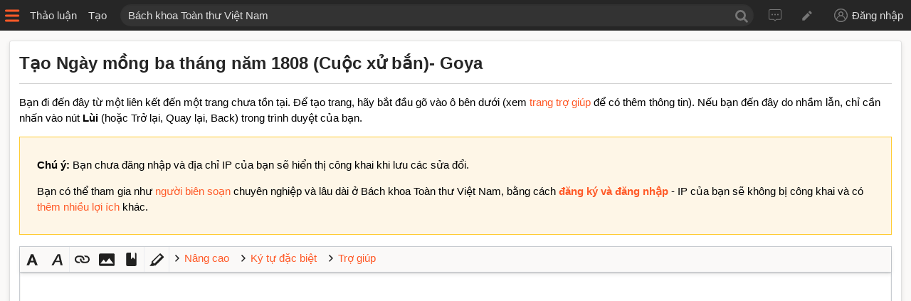

--- FILE ---
content_type: text/html; charset=UTF-8
request_url: https://bktt.vn/index.php?title=Ng%C3%A0y_m%E1%BB%93ng_ba_th%C3%A1ng_n%C4%83m_1808_(Cu%E1%BB%99c_x%E1%BB%AD_b%E1%BA%AFn)-_Goya&action=edit&redlink=1
body_size: 6406
content:
<!DOCTYPE html>
<html class="client-nojs" lang="vi" dir="ltr">
<head>
<meta charset="UTF-8"/>
<title>Tạo Ngày mồng ba tháng năm 1808 (Cuộc xử bắn)- Goya – Bách khoa Toàn thư Việt Nam</title>
<script>document.documentElement.className="client-js";RLCONF={"wgBreakFrames":!0,"wgSeparatorTransformTable":[",\t.",".\t,"],"wgDigitTransformTable":["",""],"wgDefaultDateFormat":"vi normal","wgMonthNames":["","tháng 1","tháng 2","tháng 3","tháng 4","tháng 5","tháng 6","tháng 7","tháng 8","tháng 9","tháng 10","tháng 11","tháng 12"],"wgRequestId":"58c6c75db0eb0943a739aed7","wgCSPNonce":!1,"wgCanonicalNamespace":"","wgCanonicalSpecialPageName":!1,"wgNamespaceNumber":0,"wgPageName":"Ngày_mồng_ba_tháng_năm_1808_(Cuộc_xử_bắn)-_Goya","wgTitle":"Ngày mồng ba tháng năm 1808 (Cuộc xử bắn)- Goya","wgCurRevisionId":0,"wgRevisionId":0,"wgArticleId":0,"wgIsArticle":!1,"wgIsRedirect":!1,"wgAction":"edit","wgUserName":null,"wgUserGroups":["*"],"wgCategories":[],"wgPageContentLanguage":"vi","wgPageContentModel":"wikitext","wgRelevantPageName":"Ngày_mồng_ba_tháng_năm_1808_(Cuộc_xử_bắn)-_Goya","wgRelevantArticleId":0,"wgIsProbablyEditable":!0,
"wgRelevantPageIsProbablyEditable":!0,"wgRestrictionCreate":[],"wgMediaViewerOnClick":!0,"wgMediaViewerEnabledByDefault":!0,"wgEditMessage":"creating","wgAjaxEditStash":!0,"wgEditSubmitButtonLabelPublish":!1};RLSTATE={"site.styles":"ready","noscript":"ready","user.styles":"ready","user":"ready","user.options":"loading","ext.wikiEditor.styles":"ready","mediawiki.action.edit.styles":"ready","mediawiki.editfont.styles":"ready","oojs-ui-core.styles":"ready","oojs-ui.styles.indicators":"ready","mediawiki.widgets.styles":"ready","oojs-ui-core.icons":"ready","skins.timeless":"ready"};RLPAGEMODULES=["ext.wikiEditor","mediawiki.action.edit","mediawiki.action.edit.editWarning","mediawiki.action.edit.collapsibleFooter","site","mediawiki.page.startup","mediawiki.page.ready","ext.CodeMirror","ext.moderation.notify","ext.moderation.notify.desktop","ext.gadget.ReferenceTooltips","skins.timeless.mobile"];</script>
<script>(RLQ=window.RLQ||[]).push(function(){mw.loader.implement("user.options@1hzgi",function($,jQuery,require,module){/*@nomin*/mw.user.tokens.set({"patrolToken":"+\\","watchToken":"+\\","csrfToken":"+\\"});mw.user.options.set({"variant":"vi"});
});});</script>
<link rel="stylesheet" href="/load.php?lang=vi&amp;modules=ext.wikiEditor.styles&amp;only=styles&amp;skin=timeless"/>
<link rel="stylesheet" href="/load.php?lang=vi&amp;modules=mediawiki.action.edit.styles%7Cmediawiki.editfont.styles%7Cmediawiki.widgets.styles%7Coojs-ui-core.icons%2Cstyles%7Coojs-ui.styles.indicators%7Cskins.timeless&amp;only=styles&amp;skin=timeless"/>
<script async="" src="/load.php?lang=vi&amp;modules=startup&amp;only=scripts&amp;raw=1&amp;skin=timeless"></script>
<meta name="ResourceLoaderDynamicStyles" content=""/>
<link rel="stylesheet" href="/load.php?lang=vi&amp;modules=site.styles&amp;only=styles&amp;skin=timeless"/>
<meta name="generator" content="MediaWiki 1.35.0"/>
<meta name="robots" content="noindex,nofollow"/>
<meta name="viewport" content="width=device-width, initial-scale=1.0, user-scalable=yes, minimum-scale=0.25, maximum-scale=5.0"/>
<link rel="alternate" type="application/x-wiki" title="Biên soạn" href="/index.php?title=Ng%C3%A0y_m%E1%BB%93ng_ba_th%C3%A1ng_n%C4%83m_1808_(Cu%E1%BB%99c_x%E1%BB%AD_b%E1%BA%AFn)-_Goya&amp;action=edit"/>
<link rel="edit" title="Biên soạn" href="/index.php?title=Ng%C3%A0y_m%E1%BB%93ng_ba_th%C3%A1ng_n%C4%83m_1808_(Cu%E1%BB%99c_x%E1%BB%AD_b%E1%BA%AFn)-_Goya&amp;action=edit"/>
<link rel="shortcut icon" href="/favicon.ico"/>
<link rel="search" type="application/opensearchdescription+xml" href="/opensearch_desc.php" title="Bách khoa Toàn thư Việt Nam (vi)"/>
<link rel="EditURI" type="application/rsd+xml" href="https://bktt.vn/api.php?action=rsd"/>
<link rel="license" href="https://creativecommons.org/licenses/by-sa/4.0/"/>
<link rel="alternate" type="application/atom+xml" title="Nguồn cấp Atom của Bách khoa Toàn thư Việt Nam" href="/index.php?title=%C4%90%E1%BA%B7c_bi%E1%BB%87t:Thay_%C4%91%E1%BB%95i_g%E1%BA%A7n_%C4%91%C3%A2y&amp;feed=atom"/>
<!--[if lt IE 9]><script src="/resources/lib/html5shiv/html5shiv.js"></script><![endif]-->
</head>
<body class="mediawiki ltr sitedir-ltr mw-hide-empty-elt ns-0 ns-subject mw-editable page-Ngày_mồng_ba_tháng_năm_1808_Cuộc_xử_bắn_-_Goya rootpage-Ngày_mồng_ba_tháng_năm_1808_Cuộc_xử_bắn_-_Goya skin-timeless action-edit skin-vector-legacy"><div id="mw-header" class="mw-parser-output"><div id="sidebar-button" class="sidebar-button"></div><div id="ca-talk" class="header-item"><a href="/index.php?title=Th%E1%BA%A3o_lu%E1%BA%ADn:Ng%C3%A0y_m%E1%BB%93ng_ba_th%C3%A1ng_n%C4%83m_1808_(Cu%E1%BB%99c_x%E1%BB%AD_b%E1%BA%AFn)-_Goya&amp;action=edit&amp;redlink=1">Thảo luận</a></div><div id="ca-edit" class="header-item"><a href="/index.php?title=Ng%C3%A0y_m%E1%BB%93ng_ba_th%C3%A1ng_n%C4%83m_1808_(Cu%E1%BB%99c_x%E1%BB%AD_b%E1%BA%AFn)-_Goya&amp;action=edit">Tạo</a></div><div id="p-search" class="search"><form action="/index.php" id="searchform"><input type="search" name="search" placeholder="Bách khoa Toàn thư Việt Nam" title="Tìm kiếm Bách khoa Toàn thư Việt Nam [f]" accesskey="f" id="searchInput" class="searchInput"/><input type="hidden" value="Đặc_biệt:Tìm_kiếm" name="title"/><input type="submit" name="go" value="Xem" title="Xem trang khớp với tên này nếu có" id="searchButton" class="searchButton"/></form></div><div id="header-personal-tools"><a href="/%C4%90%E1%BA%B7c_bi%E1%BB%87t:Th%E1%BA%A3o_lu%E1%BA%ADn_t%C3%B4i" id="pt-anontalk">Tin nhắn</a><a href="/%C4%90%E1%BA%B7c_bi%E1%BB%87t:%C4%90%C3%B3ng_g%C3%B3p_c%E1%BB%A7a_t%C3%B4i" id="pt-anoncontribs">Đóng góp</a><a href="/index.php?title=%C4%90%E1%BA%B7c_bi%E1%BB%87t:%C4%90%C4%83ng_nh%E1%BA%ADp&amp;returnto=Ng%C3%A0y+m%E1%BB%93ng+ba+th%C3%A1ng+n%C4%83m+1808+%28Cu%E1%BB%99c+x%E1%BB%AD+b%E1%BA%AFn%29-+Goya&amp;returntoquery=action%3Dedit%26redlink%3D1" id="pt-login">Đăng nhập</a></div></div><div id="mw-content-container" class="ts-container"><div id="mw-site-navigation" class="mw-parser-output"><div role="navigation" class="mw-portlet" id="p-navigation" aria-labelledby="p-navigation-label"><ul lang="vi" dir="ltr"><li id="n-mainpage-description"><a href="/Trang_Ch%C3%ADnh" title="Xem trang chính [z]" accesskey="z"><span>Trang Chính</span></a></li><li id="n-recentchanges"><a href="/%C4%90%E1%BA%B7c_bi%E1%BB%87t:Thay_%C4%91%E1%BB%95i_g%E1%BA%A7n_%C4%91%C3%A2y" title="Danh sách thay đổi gần đây [r]" accesskey="r"><span>Gần đây</span></a></li><li id="n-help-mediawiki"><a href="/Tr%E1%BB%A3_gi%C3%BAp:H%C6%B0%E1%BB%9Bng_d%E1%BA%ABn"><span>Hướng dẫn</span></a></li><li id="n-portal"><a href="/BKTT:Th%E1%BA%A3o_lu%E1%BA%ADn" title="Giới thiệu dự án, cách sử dụng và tìm kiếm thông tin ở đây"><span>Cộng đồng</span></a></li></ul></div><div role="navigation" class="mw-portlet" id="p-personal" aria-labelledby="p-personal-label"><h3 id="p-personal-label" lang="vi" dir="ltr">Chưa đăng nhập</h3><ul lang="vi" dir="ltr"><li id="pt-anontalk"><a href="/%C4%90%E1%BA%B7c_bi%E1%BB%87t:Th%E1%BA%A3o_lu%E1%BA%ADn_t%C3%B4i" title="Thảo luận với địa chỉ IP này [n]" accesskey="n"><span>Tin nhắn</span></a></li><li id="pt-login"><a href="/index.php?title=%C4%90%E1%BA%B7c_bi%E1%BB%87t:%C4%90%C4%83ng_nh%E1%BA%ADp&amp;returnto=Ng%C3%A0y+m%E1%BB%93ng+ba+th%C3%A1ng+n%C4%83m+1808+%28Cu%E1%BB%99c+x%E1%BB%AD+b%E1%BA%AFn%29-+Goya&amp;returntoquery=action%3Dedit%26redlink%3D1" title="Đăng nhập sẽ có lợi hơn, tuy nhiên không bắt buộc. [o]" accesskey="o"><span>Đăng nhập</span></a></li></ul></div><div role="navigation" class="mw-portlet" id="p-actions" aria-labelledby="p-actions-label"><h3 id="p-actions-label" lang="vi" dir="ltr">Tác vụ</h3><ul lang="vi" dir="ltr"><li id="ca-edit" class="selected"><a href="/index.php?title=Ng%C3%A0y_m%E1%BB%93ng_ba_th%C3%A1ng_n%C4%83m_1808_(Cu%E1%BB%99c_x%E1%BB%AD_b%E1%BA%AFn)-_Goya&amp;action=edit" title="Sửa đổi trang này"><span>Tạo</span></a></li></ul></div><div role="navigation" class="mw-portlet emptyPortlet" id="p-cactions" aria-labelledby="p-cactions-label"><h3 id="p-cactions-label" lang="vi" dir="ltr">Trang</h3><ul lang="vi" dir="ltr"></ul></div><div role="navigation" class="mw-portlet" id="p-toolbox" aria-labelledby="p-toolbox-label"><h3 id="p-toolbox-label" lang="vi" dir="ltr">Công cụ</h3><ul lang="vi" dir="ltr"><li id="t-whatlinkshere"><a href="/%C4%90%E1%BA%B7c_bi%E1%BB%87t:Li%C3%AAn_k%E1%BA%BFt_%C4%91%E1%BA%BFn_%C4%91%C3%A2y/Ng%C3%A0y_m%E1%BB%93ng_ba_th%C3%A1ng_n%C4%83m_1808_(Cu%E1%BB%99c_x%E1%BB%AD_b%E1%BA%AFn)-_Goya" title="Các trang liên kết đến đây [j]" accesskey="j"><span>Liên kết</span></a></li><li id="t-specialpages"><a href="/%C4%90%E1%BA%B7c_bi%E1%BB%87t:Trang_%C4%91%E1%BA%B7c_bi%E1%BB%87t" title="Một danh sách chứa tất cả trang đặc biệt [q]" accesskey="q"><span>Đặc biệt</span></a></li><li id="t-info"><a href="/index.php?title=Ng%C3%A0y_m%E1%BB%93ng_ba_th%C3%A1ng_n%C4%83m_1808_(Cu%E1%BB%99c_x%E1%BB%AD_b%E1%BA%AFn)-_Goya&amp;action=info" title="Thêm chi tiết về trang này"><span>Thông tin</span></a></li></ul></div></div><div id="mw-content-wrapper" class="mw-parser-output"><div id="content" class="mw-body" role="main"><div class="mw-indicators mw-body-content">
</div>
<div class="mw-body-content" id="bodyContent"><div class="page-title">Tạo Ngày mồng ba tháng năm 1808 (Cuộc xử bắn)- Goya</div><div id="contentSub"></div><div id="mw-content-text"><div class="mw-newarticletextanon plainlinks">
<p>Bạn đi đến đây từ một liên kết đến một trang chưa tồn tại. Để tạo trang, hãy bắt đầu gõ vào ô bên dưới (xem <a rel="nofollow" class="external text" href="https://bktt.vn/Tr%E1%BB%A3_gi%C3%BAp:H%C6%B0%E1%BB%9Bng_d%E1%BA%ABn">trang trợ giúp</a> để có thêm thông tin). Nếu bạn đến đây do nhầm lẫn, chỉ cần nhấn vào nút <b>Lùi</b> (hoặc Trở lại, Quay lại, Back) trong trình duyệt của bạn.
</p>
</div><div id="mw-anon-edit-warning" class="warningbox">
<p><strong>Chú ý:</strong> Bạn chưa đăng nhập và địa chỉ IP của bạn sẽ hiển thị công khai khi lưu các sửa đổi. 
</p><p>Bạn có thể tham gia như <a href="/BKTT:Th%C3%A0nh_vi%C3%AAn" title="BKTT:Thành viên">người biên soạn</a> chuyên nghiệp và lâu dài ở Bách khoa Toàn thư Việt Nam, bằng cách <strong><a rel="nofollow" class="external text" href="https://bktt.vn/index.php?title=%C4%90%E1%BA%B7c_bi%E1%BB%87t:%C4%90%C4%83ng_nh%E1%BA%ADp&amp;returnto=Ng%C3%A0y_m%E1%BB%93ng_ba_th%C3%A1ng_n%C4%83m_1808_%28Cu%E1%BB%99c_x%E1%BB%AD_b%E1%BA%AFn%29-_Goya&amp;returntoquery=action%3Dedit%26redlink%3D1">đăng ký và đăng nhập</a></strong> - IP của bạn sẽ không bị công khai và có <a href="/Tr%E1%BB%A3_gi%C3%BAp:%C4%90%C4%83ng_nh%E1%BA%ADp" title="Trợ giúp:Đăng nhập">thêm nhiều lợi ích</a> khác.
</p>
</div><div id="wikiPreview" class="ontop" style="display: none;"><div lang="vi" dir="ltr" class="mw-content-ltr"></div></div><form class="mw-editform" id="editform" name="editform" method="post" action="/index.php?title=Ng%C3%A0y_m%E1%BB%93ng_ba_th%C3%A1ng_n%C4%83m_1808_(Cu%E1%BB%99c_x%E1%BB%AD_b%E1%BA%AFn)-_Goya&amp;action=submit" enctype="multipart/form-data"><input type="hidden" value="ℳ𝒲♥𝓊𝓃𝒾𝒸ℴ𝒹ℯ" name="wpUnicodeCheck"/><div id="antispam-container" style="display: none;"><label for="wpAntispam">Hệ thông đang kiểm tra chống spam.
Xin <strong>đừng</strong> điền gì vào!</label><input type="text" name="wpAntispam" id="wpAntispam" value="" /></div><input type="hidden" name="editingStatsId" id="editingStatsId" value="19d6a4ac0ab16c09c57e361376ec75c8" /><input type="hidden" name="wpSection"/><input type="hidden" value="20260120160600" name="wpStarttime"/><input type="hidden" value="20260120160600" name="wpEdittime"/><input type="hidden" value="0" name="editRevId"/><input id="wpScrolltop" type="hidden" name="wpScrolltop"/><input type="hidden" value="d41d8cd98f00b204e9800998ecf8427e" name="wpAutoSummary"/><input type="hidden" value="0" name="oldid"/><input type="hidden" value="0" name="parentRevId"/><input type="hidden" value="text/x-wiki" name="format"/><input type="hidden" value="wikitext" name="model"/><textarea aria-label="Hộp sửa đổi văn bản wiki" tabindex="1" accesskey="," id="wpTextbox1" cols="80" rows="25" style="" class="mw-editfont-monospace" lang="vi" dir="ltr" name="wpTextbox1"></textarea><div class='editOptions'>
<div id='wpSummaryLabel' class='mw-summary oo-ui-layout oo-ui-labelElement oo-ui-fieldLayout oo-ui-fieldLayout-align-top'><div class='oo-ui-fieldLayout-body'><span class='oo-ui-fieldLayout-header'><label for='wpSummary' class='oo-ui-labelElement-label'>Tóm lược:</label></span><div class='oo-ui-fieldLayout-field'><div id='wpSummaryWidget' aria-disabled='false' class='oo-ui-widget oo-ui-widget-enabled oo-ui-inputWidget oo-ui-textInputWidget oo-ui-textInputWidget-type-text oo-ui-textInputWidget-php' data-ooui='{"_":"OO.ui.TextInputWidget","maxLength":500,"name":"wpSummary","inputId":"wpSummary","tabIndex":1,"title":"H\u00e3y nh\u1eadp c\u00e2u t\u00f3m l\u01b0\u1ee3c","accessKey":"b"}'><input type='text' tabindex='1' aria-disabled='false' title='Hãy nhập câu tóm lược [b]' accesskey='b' name='wpSummary' value='' id='wpSummary' maxlength='500' spellcheck='true' class='oo-ui-inputWidget-input' /><span class='oo-ui-iconElement-icon oo-ui-iconElement-noIcon'></span><span class='oo-ui-indicatorElement-indicator oo-ui-indicatorElement-noIndicator'></span></div></div></div></div><div class='editCheckboxes'><div class='oo-ui-layout oo-ui-horizontalLayout'></div></div>
<div id="editpage-copywarn">
<p>Lưu ý rằng tất cả các đóng góp của bạn tại Bách khoa Toàn thư Việt Nam sẽ được phát hành theo giấy phép Creative Commons Ghi công–Chia sẻ tương tự (xem thêm <a href="/BKTT:B%E1%BA%A3n_quy%E1%BB%81n" title="BKTT:Bản quyền">Bản quyền</a>). Nếu bạn không muốn những gì mình viết ra sẽ có thể được <a href="/BKTT:Ti%C3%AAu_chu%E1%BA%A9n_m%E1%BB%A5c_t%E1%BB%AB" title="BKTT:Tiêu chuẩn mục từ">bình duyệt</a> và có thể bị sửa đổi, và không sẵn lòng cho phép phát hành lại, xin đừng nhấn nút “Lưu trang”. Đảm bảo rằng chính bạn là tác giả của những gì mình viết ra, hoặc chép nó từ một nguồn thuộc phạm vi công cộng hoặc tự do tương đương. <strong>ĐỪNG ĐĂNG NỘI DUNG CÓ BẢN QUYỀN MÀ CHƯA XIN PHÉP!</strong>
</p>
</div><div class='editButtons'>
<span id='wpSaveWidget' aria-disabled='false' class='oo-ui-widget oo-ui-widget-enabled oo-ui-inputWidget oo-ui-buttonElement oo-ui-buttonElement-framed oo-ui-labelElement oo-ui-flaggedElement-progressive oo-ui-flaggedElement-primary oo-ui-buttonInputWidget' data-ooui='{"_":"OO.ui.ButtonInputWidget","useInputTag":true,"type":"submit","name":"wpSave","inputId":"wpSave","tabIndex":3,"title":"L\u01b0u l\u1ea1i nh\u1eefng thay \u0111\u1ed5i c\u1ee7a b\u1ea1n","accessKey":"s","label":"L\u01b0u trang","flags":["progressive","primary"]}'><input type='submit' tabindex='3' aria-disabled='false' title='Lưu lại những thay đổi của bạn [s]' accesskey='s' name='wpSave' id='wpSave' value='Lưu trang' class='oo-ui-inputWidget-input oo-ui-buttonElement-button' /></span>
<span id='wpPreviewWidget' aria-disabled='false' class='oo-ui-widget oo-ui-widget-enabled oo-ui-inputWidget oo-ui-buttonElement oo-ui-buttonElement-framed oo-ui-labelElement oo-ui-buttonInputWidget' data-ooui='{"_":"OO.ui.ButtonInputWidget","useInputTag":true,"type":"submit","name":"wpPreview","inputId":"wpPreview","tabIndex":4,"title":"Xem tr\u01b0\u1edbc nh\u1eefng thay \u0111\u1ed5i, h\u00e3y d\u00f9ng n\u00f3 tr\u01b0\u1edbc khi l\u01b0u!","accessKey":"p","label":"Xem tr\u01b0\u1edbc"}'><input type='submit' tabindex='4' aria-disabled='false' title='Xem trước những thay đổi, hãy dùng nó trước khi lưu! [p]' accesskey='p' name='wpPreview' id='wpPreview' value='Xem trước' class='oo-ui-inputWidget-input oo-ui-buttonElement-button' /></span>
<span id='wpDiffWidget' aria-disabled='false' class='oo-ui-widget oo-ui-widget-enabled oo-ui-inputWidget oo-ui-buttonElement oo-ui-buttonElement-framed oo-ui-labelElement oo-ui-buttonInputWidget' data-ooui='{"_":"OO.ui.ButtonInputWidget","useInputTag":true,"type":"submit","name":"wpDiff","inputId":"wpDiff","tabIndex":5,"title":"Xem thay \u0111\u1ed5i b\u1ea1n \u0111\u00e3 th\u1ef1c hi\u1ec7n.","accessKey":"v","label":"Xem thay \u0111\u1ed5i"}'><input type='submit' tabindex='5' aria-disabled='false' title='Xem thay đổi bạn đã thực hiện. [v]' accesskey='v' name='wpDiff' id='wpDiff' value='Xem thay đổi' class='oo-ui-inputWidget-input oo-ui-buttonElement-button' /></span>
	<span class='cancelLink'><span id='mw-editform-cancel' aria-disabled='false' class='oo-ui-widget oo-ui-widget-enabled oo-ui-buttonElement oo-ui-buttonElement-frameless oo-ui-labelElement oo-ui-flaggedElement-destructive oo-ui-buttonWidget' data-ooui='{"_":"OO.ui.ButtonWidget","href":"\/Ng%C3%A0y_m%E1%BB%93ng_ba_th%C3%A1ng_n%C4%83m_1808_(Cu%E1%BB%99c_x%E1%BB%AD_b%E1%BA%AFn)-_Goya","rel":["nofollow"],"framed":false,"label":{"html":"H\u1ee7y b\u1ecf"},"flags":["destructive"],"tabIndex":5}'><a role='button' tabindex='5' aria-disabled='false' href='/Ng%C3%A0y_m%E1%BB%93ng_ba_th%C3%A1ng_n%C4%83m_1808_(Cu%E1%BB%99c_x%E1%BB%AD_b%E1%BA%AFn)-_Goya' rel='nofollow' class='oo-ui-buttonElement-button'><span class='oo-ui-iconElement-icon oo-ui-iconElement-noIcon oo-ui-image-destructive'></span><span class='oo-ui-labelElement-label'>Hủy bỏ</span><span class='oo-ui-indicatorElement-indicator oo-ui-indicatorElement-noIndicator oo-ui-image-destructive'></span></a></span></span>
	<span class='editHelp'><a target="helpwindow" href="https://www.mediawiki.org/wiki/Special:MyLanguage/Help:Editing_pages">Trợ giúp sửa đổi</a> (mở cửa sổ mới)</span>
</div><!-- editButtons -->
</div><!-- editOptions -->

<input type="hidden" value="+\" name="wpEditToken"/>
<div class="mw-editTools"></div>
<div class="templatesUsed"></div><div class="hiddencats"></div><div class="limitreport"></div><input id="mw-edit-mode" type="hidden" value="text" name="mode"/><input type="hidden" value="1" name="wpUltimateParam"/>
</form>
</div><div class="printfooter">
Lấy từ “<a dir="ltr" href="https://bktt.vn/Ngày_mồng_ba_tháng_năm_1808_(Cuộc_xử_bắn)-_Goya">https://bktt.vn/Ngày_mồng_ba_tháng_năm_1808_(Cuộc_xử_bắn)-_Goya</a>”</div>
<div class="visualClear"></div></div></div><div id="content-bottom-stuff"><div id="catlinks" class="catlinks catlinks-allhidden" data-mw="interface"></div></div></div><div class="visualClear"></div></div><div id="mw-footer"><div id="privacy"><a href="/BKTT:Quy_%C4%91%E1%BB%8Bnh_quy%E1%BB%81n_ri%C3%AAng_t%C6%B0" class="mw-redirect" title="BKTT:Quy định quyền riêng tư">Riêng tư</a></div><div id="about"><a href="/BKTT:Gi%E1%BB%9Bi_thi%E1%BB%87u" title="BKTT:Giới thiệu">Giới thiệu</a></div><div id="disclaimer"><a href="/BKTT:Ph%E1%BB%A7_nh%E1%BA%ADn_chung" title="BKTT:Phủ nhận chung">Phủ nhận</a></div></div><script src="https://www.googletagmanager.com/gtag/js?id=G-86NYRFJWRK" async=""></script><script>
window.dataLayer = window.dataLayer || [];
function gtag(){dataLayer.push(arguments);}
gtag('js', new Date());
gtag('config', 'G-86NYRFJWRK', {});
</script>
<script>(RLQ=window.RLQ||[]).push(function(){mw.config.set({"wgBackendResponseTime":85});});</script><script defer src="https://static.cloudflareinsights.com/beacon.min.js/vcd15cbe7772f49c399c6a5babf22c1241717689176015" integrity="sha512-ZpsOmlRQV6y907TI0dKBHq9Md29nnaEIPlkf84rnaERnq6zvWvPUqr2ft8M1aS28oN72PdrCzSjY4U6VaAw1EQ==" data-cf-beacon='{"version":"2024.11.0","token":"44b4f022f82643919f3a83de27434f4b","r":1,"server_timing":{"name":{"cfCacheStatus":true,"cfEdge":true,"cfExtPri":true,"cfL4":true,"cfOrigin":true,"cfSpeedBrain":true},"location_startswith":null}}' crossorigin="anonymous"></script>
</body></html>

--- FILE ---
content_type: text/javascript; charset=utf-8
request_url: https://bktt.vn/load.php?lang=vi&modules=ext.wikiEditor&skin=timeless&version=1dzte
body_size: 22087
content:
mw.loader.implement("ext.wikiEditor@1n67o",{"main":"ext.wikiEditor.js","files":{"ext.wikiEditor.js":function(require,module){(function(){var editingSessionId,logEditEvent,logEditFeature,actionPrefixMap={firstChange:'first_change',saveIntent:'save_intent',saveAttempt:'save_attempt',saveSuccess:'save_success',saveFailure:'save_failure'},trackdebug=!!mw.util.getParamValue('trackdebug');require('./jquery.wikiEditor.js');function log(){console.log.apply(console,arguments);}function sampledLogger(schema,callback){return function(){var args;if(mw.loader.getState('ext.eventLogging')===null){return;}args=Array.prototype.slice.call(arguments);mw.loader.using(['ext.eventLogging']).done(function(){var data,inSample=mw.eventLog.randomTokenMatch(1/mw.config.get('wgWMESchemaEditAttemptStepSamplingRate'),editingSessionId);if(!inSample&&!mw.config.get('wgWMESchemaEditAttemptStepOversample')&&!trackdebug){return;}data=callback.apply(this,[inSample].concat(args));if(trackdebug){log(schema,data);}else{mw.
eventLog.logEvent(schema,data);}});};}logEditEvent=sampledLogger('EditAttemptStep',function(inSample,action,data){var actionPrefix=actionPrefixMap[action]||action;data=$.extend({version:1,action:action,is_oversample:!inSample,editing_session_id:editingSessionId,page_token:mw.user.getPageviewToken(),session_token:mw.user.sessionId(),editor_interface:'wikitext',platform:'desktop',integration:'page',page_id:mw.config.get('wgArticleId'),page_title:mw.config.get('wgPageName'),page_ns:mw.config.get('wgNamespaceNumber'),revision_id:mw.config.get('wgRevisionId'),user_id:mw.user.getId(),user_editcount:mw.config.get('wgUserEditCount',0),mw_version:mw.config.get('wgVersion')},data);if(mw.user.isAnon()){data.user_class='IP';}if(data.action==='init'||data.action==='abort'||data.action==='saveFailure'){data[actionPrefix+'_type']=data.type;}if(data.action==='init'||data.action==='abort'){data[actionPrefix+'_mechanism']=data.mechanism;}if(data.action!=='init'){data[actionPrefix+'_timing']=data.timing
===undefined?0:Math.floor(data.timing);}delete data.type;delete data.mechanism;delete data.timing;return data;});logEditFeature=sampledLogger('VisualEditorFeatureUse',function(inSample,feature,action){return{feature:feature,action:action,editingSessionId:editingSessionId,user_id:mw.user.getId(),user_editcount:mw.config.get('wgUserEditCount',0),platform:'desktop',integration:'page',editor_interface:'wikitext'};});function logAbort(switchingToVE,unmodified){var abortType;if(switchingToVE){logEditFeature('editor-switch','visual-desktop');}if(switchingToVE&&unmodified){abortType='switchnochange';}else if(switchingToVE){abortType='switchwithout';}else if(unmodified){abortType='nochange';}else{abortType='abandon';}logEditEvent('abort',{type:abortType});}$(function(){var $textarea=$('#wpTextbox1'),$editingSessionIdInput=$('#editingStatsId'),origText=$textarea.val(),submitting,onUnloadFallback,dialogsConfig,readyTime;if($editingSessionIdInput.length){editingSessionId=$editingSessionIdInput.val
();if(window.performance&&window.performance.timing){readyTime=Date.now();logEditEvent('ready',{timing:readyTime-window.performance.timing.navigationStart});$textarea.on('wikiEditor-toolbar-doneInitialSections',function(){logEditEvent('loaded',{timing:Date.now()-window.performance.timing.navigationStart});}).one('input',function(){logEditEvent('firstChange',{timing:Date.now()-readyTime});});}$textarea.closest('form').on('submit',function(){submitting=!0;});onUnloadFallback=window.onunload;window.onunload=function(){var fallbackResult,unmodified=mw.config.get('wgAction')!=='submit'&&origText===$textarea.val(),caVeEdit=$('#ca-ve-edit')[0],switchingToVE=caVeEdit&&(document.activeElement===caVeEdit||$.contains(caVeEdit,document.activeElement));if(onUnloadFallback){fallbackResult=onUnloadFallback();}if(!submitting){logAbort(switchingToVE,unmodified);}editingSessionId=mw.user.generateRandomSessionId();$editingSessionIdInput.val(editingSessionId);return fallbackResult;};$textarea.on(
'wikiEditor-switching-visualeditor',function(){var unmodified=mw.config.get('wgAction')!=='submit'&&origText===$textarea.val();window.onunload=onUnloadFallback;logAbort(true,unmodified);});}$('#toolbar').remove();$textarea.wikiEditor('addModule',require('./jquery.wikiEditor.toolbar.config.js'));dialogsConfig=require('./jquery.wikiEditor.dialogs.config.js');dialogsConfig.replaceIcons($textarea);$textarea.wikiEditor('addModule',dialogsConfig.getDefaultConfig());});}());},"jquery.wikiEditor.js":function(require,module){(function(){var hasOwn=Object.prototype.hasOwnProperty,fallbackChain=(function(){var isRTL=$(document.body).hasClass('rtl'),chain=mw.language.getFallbackLanguageChain();if(chain.length>=2&&!/^en-/.test(chain[chain.length-2])){chain.pop();}if(isRTL){chain.push('default-rtl');}chain.push('default');return chain;}());$.wikiEditor={modules:{toolbar:require('./jquery.wikiEditor.toolbar.js'),dialogs:require('./jquery.wikiEditor.dialogs.js')},extensions:{},instances:[],imgPath:mw.
config.get('wgExtensionAssetsPath')+'/WikiEditor/modules/images/',isRequired:function(module,requirement){var req;if(typeof module.req!=='undefined'){for(req in module.req){if(module.req[req]===requirement){return true;}}}return false;},autoMsg:function(object,property){var i,p;if(typeof property==='object'){for(i in property){if(property[i]in object||property[i]+'Msg'in object){property=property[i];break;}}}if(property in object){return object[property];}else if(property+'Msg'in object){p=object[property+'Msg'];if(Array.isArray(p)&&p.length>=2){return mw.message.apply(mw.message,p).text();}else{return mw.message(p).text();}}else{return'';}},autoSafeMsg:function(object,property){var i,p;if(typeof property==='object'){for(i in property){if(property[i]in object||property[i]+'Msg'in object){property=property[i];break;}}}if(property in object){return object[property];}else if(property+'Msg'in object){p=object[property+'Msg'];if(Array.isArray(p)&&p.length>=2){return mw.message.apply(mw.
message,p).escaped();}else{return mw.message(p).escaped();}}else{return'';}},autoLang:function(object){var i,key;for(i=0;i<fallbackChain.length;i++){key=fallbackChain[i];if(hasOwn.call(object,key)){return object[key];}}return object;},autoIcon:function(icon,path){var i,key,src;path=path||$.wikiEditor.imgPath;for(i=0;i<fallbackChain.length;i++){key=fallbackChain[i];if(icon&&hasOwn.call(icon,key)){src=icon[key];if(src.substr(0,5)==='data:'){return src;}if(src.substr(0,7)!=='http://'&&src.substr(0,8)!=='https://'&&src[0]!=='/'){src=path+src;}return src;}}return icon;}};$.fn.wikiEditor=function(){var context,hasFocus,cursorPos,args,modules,module,extension,call;context=$(this).data('wikiEditor-context');if(!context||typeof context==='undefined'){context={$textarea:$(this),$focusedElem:null,views:{},modules:{},data:{},instance:$.wikiEditor.instances.push($(this))-1,savedSelection:null,extensions:[]};context.api={addModule:function(context,data){var module,call,modules={};if(typeof data===
'string'){modules[data]={};}else if(typeof data==='object'){modules=data;}for(module in modules){if(typeof module==='string'&&typeof $.wikiEditor.modules[module]!=='undefined'){if('api'in $.wikiEditor.modules[module]){for(call in $.wikiEditor.modules[module].api){if(!(call in context.api)){context.api[call]=$.wikiEditor.modules[module].api[call];}}}if('fn'in $.wikiEditor.modules[module]&&'create'in $.wikiEditor.modules[module].fn&&typeof context.modules[module]==='undefined'){context.modules[module]={};$.wikiEditor.modules[module].fn.create(context,modules[module]);}}}}};context.evt={};context.fn={trigger:function(name,event){var returnFromModules,module,ret;if(typeof event==='undefined'){event={type:'custom'};}if(typeof event.data==='undefined'){event.data={};}if(name in context.evt){if(!context.evt[name](event)){return false;}}returnFromModules=null;for(module in context.modules){if(module in $.wikiEditor.modules&&'evt'in $.wikiEditor.modules[module]&&name in $.wikiEditor.modules[
module].evt){ret=$.wikiEditor.modules[module].evt[name](context,event);if(ret!==null){if(returnFromModules===null){returnFromModules=ret;}else{returnFromModules=returnFromModules&&ret;}}}}if(returnFromModules!==null){return returnFromModules;}else{return true;}},addButton:function(options){context.$controls.show();context.$buttons.show();return $('<button>').text($.wikiEditor.autoMsg(options,'caption')).on('click',options.action).appendTo(context.$buttons);},addView:function(options){function addTab(options){context.$controls.show();context.$tabs.show();return $('<div>').attr('rel','wikiEditor-ui-view-'+options.name).addClass(context.view===options.name?'current':null).append($('<a>').attr('tabindex',0).on('mousedown',function(){return false;}).on('click keydown',function(event){if(event.type==='click'||event.type==='keydown'&&event.key==='Enter'){context.$ui.find('.wikiEditor-ui-view').hide();context.$ui.find('.'+$(this).parent().attr('rel')).show();context.$tabs.find('div').
removeClass('current');$(this).parent().addClass('current');$(this).trigger('blur');if('init'in options&&typeof options.init==='function'){options.init(context);}event.preventDefault();return false;}}).text($.wikiEditor.autoMsg(options,'title'))).appendTo(context.$tabs);}if(!context.$tabs.children().length){addTab({name:'wikitext',titleMsg:'wikieditor-wikitext-tab'});}addTab(options);return $('<div>').addClass('wikiEditor-ui-view wikiEditor-ui-view-'+options.name).hide().appendTo(context.$ui);},saveSelection:function(){context.$focusedElem=$(':focus');context.$textarea.trigger('focus');context.savedSelection=context.$textarea.textSelection('getCaretPosition',{startAndEnd:!0});},restoreSelection:function(){if(context.savedSelection){context.$textarea.trigger('focus');context.$textarea.textSelection('setSelection',{start:context.savedSelection[0],end:context.savedSelection[1]});context.savedSelection=null;}if(context.$focusedElem){context.$focusedElem.trigger('focus');}}};hasFocus=
context.$textarea.is(':focus');cursorPos=context.$textarea.textSelection('getCaretPosition',{startAndEnd:!0});context.$textarea.wrapAll($('<div>').addClass('wikiEditor-ui')).wrapAll($('<div>').addClass('wikiEditor-ui-view wikiEditor-ui-view-wikitext')).wrapAll($('<div>').addClass('wikiEditor-ui-left')).wrapAll($('<div>').addClass('wikiEditor-ui-bottom')).wrapAll($('<div>').addClass('wikiEditor-ui-text'));context.$textarea.prop('scrollTop',$('#wpScrolltop').val());if(hasFocus){context.$textarea.trigger('focus');context.$textarea.textSelection('setSelection',{start:cursorPos[0],end:cursorPos[1]});}context.$ui=context.$textarea.parent().parent().parent().parent().parent();context.$wikitext=context.$textarea.parent().parent().parent().parent();context.$wikitext.before($('<div>').addClass('wikiEditor-ui-controls').append($('<div>').addClass('wikiEditor-ui-tabs').hide()).append($('<div>').addClass('wikiEditor-ui-buttons'))).before($('<div>').addClass('wikiEditor-ui-clear'));context.
$controls=context.$ui.find('.wikiEditor-ui-buttons').hide();context.$buttons=context.$ui.find('.wikiEditor-ui-buttons');context.$tabs=context.$ui.find('.wikiEditor-ui-tabs');context.$ui.after($('<div>').addClass('wikiEditor-ui-clear'));context.$wikitext.append($('<div>').addClass('wikiEditor-ui-right'));context.$wikitext.append($('<div>').addClass('wikiEditor-ui-clear'));context.$wikitext.find('.wikiEditor-ui-left').prepend($('<div>').addClass('wikiEditor-ui-top'));context.view='wikitext';$(window).on('resize',function(event){context.fn.trigger('resize',event);});}args=$.makeArray(arguments);if(args[0]==='addModule'&&typeof args[1]!=='undefined'){modules=args[1];if(typeof modules!=='object'){modules={};modules[args[1]]='';}for(module in modules){if(module in $.wikiEditor.modules){for(extension in $.wikiEditor.extensions){if($.wikiEditor.isRequired($.wikiEditor.modules[module],extension)&&context.extensions.indexOf(extension)===-1){context.extensions[context.extensions.length]=extension
;$.wikiEditor.extensions[extension](context);}}break;}}}if(args.length>0){call=args.shift();if(call in context.api){context.api[call](context,typeof args[0]==='undefined'?{}:args[0]);}}return $(this).data('wikiEditor-context',context);};}());},"jquery.wikiEditor.toolbar.js":function(require,module){(function(){var toolbarModule={api:{addToToolbar:function(context,data){var section,type,i,group,$group,$section,$sections,$tabs,tool,$pages,$index,page,$table,$characters,actions;for(type in data){switch(type){case'sections':$sections=context.modules.toolbar.$toolbar.find('div.sections');$tabs=context.modules.toolbar.$toolbar.find('div.tabs');for(section in data[type]){if(section==='main'){context.modules.toolbar.$toolbar.prepend(toolbarModule.fn.buildSection(context,section,data[type][section]));continue;}$sections.append(toolbarModule.fn.buildSection(context,section,data[type][section]));$tabs.append(toolbarModule.fn.buildTab(context,section,data[type][section]));}break;case'groups':if(!(
'section'in data)){continue;}$section=context.modules.toolbar.$toolbar.find('div[rel="'+data.section+'"].section');for(group in data[type]){$section.append(toolbarModule.fn.buildGroup(context,group,data[type][group]));}break;case'tools':if(!('section'in data&&'group'in data)){continue;}$group=context.modules.toolbar.$toolbar.find('div[rel="'+data.section+'"].section '+'div[rel="'+data.group+'"].group');for(tool in data[type]){$group.append(toolbarModule.fn.buildTool(context,tool,data[type][tool]));}if($group.children().length){$group.removeClass('empty');}break;case'pages':if(!('section'in data)){continue;}$pages=context.modules.toolbar.$toolbar.find('div[rel="'+data.section+'"].section .pages');$index=context.modules.toolbar.$toolbar.find('div[rel="'+data.section+'"].section .index');for(page in data[type]){$pages.append(toolbarModule.fn.buildPage(context,page,data[type][page]));$index.append(toolbarModule.fn.buildBookmark(context,page,data[type][page]));}toolbarModule.fn.
updateBookletSelection(context,data.section,$pages,$index);break;case'rows':if(!('section'in data&&'page'in data)){continue;}$table=context.modules.toolbar.$toolbar.find('div[rel="'+data.section+'"].section '+'div[rel="'+data.page+'"].page table');for(i=0;i<data.rows.length;i++){$table.append(toolbarModule.fn.buildRow(context,data.rows[i]));}break;case'characters':if(!('section'in data&&'page'in data)){continue;}$characters=context.modules.toolbar.$toolbar.find('div[rel="'+data.section+'"].section '+'div[rel="'+data.page+'"].page div');actions=$characters.data('actions');for(i=0;i<data.characters.length;i++){$characters.append($(toolbarModule.fn.buildCharacter(data.characters[i],actions)).on('mousedown',function(e){e.preventDefault();return false;}).on('click',function(e){toolbarModule.fn.doAction($(this).parent().data('context'),$(this).parent().data('actions')[$(this).attr('rel')]);e.preventDefault();return false;}));}break;default:break;}}},removeFromToolbar:function(context,data){
var index,$group,tab,target,group;if(typeof data.section==='string'){tab='div.tabs span[rel="'+data.section+'"].tab';target='div[rel="'+data.section+'"].section';group=null;if(typeof data.group==='string'){target+=' div[rel="'+data.group+'"].group';if(typeof data.tool==='string'){group=target;target=target+' [rel="'+data.tool+'"].tool';}}else if(typeof data.page==='string'){index=target+' div.index div[rel="'+data.page+'"]';target+=' div.pages div[rel="'+data.page+'"].page';if(typeof data.character==='string'){target+=' span[rel="'+data.character+'"]';}else if(typeof data.row==='number'){target+=' table tr:not(:has(th)):eq('+data.row+')';}else{context.modules.toolbar.$toolbar.find(index).remove();toolbarModule.fn.updateBookletSelection(context,data.section,context.modules.toolbar.$toolbar.find(target),context.modules.toolbar.$toolbar.find(index));}}else{context.modules.toolbar.$toolbar.find(tab).remove();}context.modules.toolbar.$toolbar.find(target).remove();if(group){$group=context.
modules.toolbar.$toolbar.find(group);if($group.children().length===0){$group.addClass('empty');}}}}},fn:{create:function(context,config){if('$toolbar'in context.modules.toolbar){return;}context.modules.toolbar.$toolbar=$('<div>').addClass('wikiEditor-ui-toolbar').attr('id','wikiEditor-ui-toolbar');toolbarModule.fn.build(context,config);context.$ui.find('.wikiEditor-ui-top').append(context.modules.toolbar.$toolbar);},doAction:function(context,action){var selection,parts,replace;switch(action.type){case'replace':case'encapsulate':if(context.$textarea.prop('readonly')){break;}parts={pre:$.wikiEditor.autoMsg(action.options,'pre'),peri:$.wikiEditor.autoMsg(action.options,'peri'),post:$.wikiEditor.autoMsg(action.options,'post')};replace=action.type==='replace';if('regex'in action.options&&'regexReplace'in action.options){selection=context.$textarea.textSelection('getSelection');if(selection!==''&&selection.match(action.options.regex)){parts.peri=selection.replace(action.options.regex,action.
options.regexReplace);parts.pre=parts.post='';replace=!0;}}context.$textarea.textSelection('encapsulateSelection',$.extend({},action.options,parts,{replace:replace}));break;case'callback':if(typeof action.execute==='function'){action.execute(context);}break;case'dialog':context.fn.saveSelection();context.$textarea.wikiEditor('openDialog',action.module);break;default:break;}},buildGroup:function(context,id,group){var $label,empty,tool,$group=$('<div>').attr({class:'group group-'+id,rel:id}),label=$.wikiEditor.autoMsg(group,'label');if(label){$label=$('<span>').addClass('label').text(label);$group.append($label);}empty=!0;if('tools'in group){for(tool in group.tools){tool=toolbarModule.fn.buildTool(context,tool,group.tools[tool]);if(tool){empty=empty&&tool.css('display')==='none';$group.append(tool);}}}if(empty){$group.addClass('empty');}return $group;},buildTool:function(context,id,tool){var i,label,$button,config,icon,$select,$options,oouiButton,option,optionLabel,menuId;if(
'filters'in tool){for(i=0;i<tool.filters.length;i++){if($(tool.filters[i]).length===0){return null;}}}label=$.wikiEditor.autoMsg(tool,'label');switch(tool.type){case'button':case'toggle':if(tool.oouiIcon){config={framed:!1,classes:['tool'],icon:tool.oouiIcon,title:label};if(tool.type==='button'){oouiButton=new OO.ui.ButtonWidget(config);}else if(tool.type==='toggle'){oouiButton=new OO.ui.ToggleButtonWidget(config);}$button=oouiButton.$element;$button.attr('rel',id);$button.data('ooui',oouiButton);}else{$button=$('<a>').attr({tabindex:0,title:label,rel:id,role:'button',class:'tool tool-button'}).text(label);if(tool.icon){icon=$.wikiEditor.autoIcon(tool.icon,$.wikiEditor.imgPath+'toolbar/');$button.css('background-image','url('+icon+')');}}$button.data('setActive',function(active){$button.toggleClass('tool-active',active);if($button.data('ooui')&&tool.type==='toggle'){$button.data('ooui').setValue(active);if(OO.ui.WikimediaUITheme&&OO.ui.theme instanceof OO.ui.WikimediaUITheme){
setTimeout(function(){$button.data('ooui').$icon.toggleClass('oo-ui-image-progressive',active);});}}});if('action'in tool){$button.data('action',tool.action).data('context',context).on('mousedown',function(e){e.preventDefault();return false;});if($button.data('ooui')){$button.data('ooui').on('click',function(){toolbarModule.fn.doAction(context,tool.action);});}else{$button.on('click keydown',function(e){if(e.type==='click'||e.type==='keydown'&&e.key==='Enter'){toolbarModule.fn.doAction(context,tool.action);e.preventDefault();return false;}});}}return $button;case'select':menuId='menu-'+(new Date()).getTime();$select=$('<div>').attr({rel:id,class:'tool tool-select'});$options=$('<div>').addClass('options');if('list'in tool){for(option in tool.list){optionLabel=$.wikiEditor.autoMsg(tool.list[option],'label');$options.append($('<a>').data('action',tool.list[option].action).data('context',context).on('mousedown',function(e){e.preventDefault();return false;}).on('click keydown',function(e){
if(e.type==='click'||e.type==='keydown'&&e.key==='Enter'){toolbarModule.fn.doAction($(this).data('context'),$(this).data('action'),$(this));$(this).closest('.tool-select').removeClass('options-shown');e.preventDefault();return false;}}).text(optionLabel).addClass('option').attr({rel:option,tabindex:0,role:'menuitem'}));}}$select.append($('<a>').addClass('label').text(label).data('options',$options).attr({role:'button',tabindex:0,'aria-expanded':!1,'aria-controls':menuId,'aria-haspopup':'menu'}).on('mousedown',function(e){e.preventDefault();return false;}).on('click keydown',function(e){var $options,canShowOptions;if(e.type==='click'||e.type==='keydown'&&e.key==='Enter'){$options=$(this).data('options');canShowOptions=!$options.closest('.tool-select').hasClass('options-shown');$options.closest('.tool-select').toggleClass('options-shown',canShowOptions);$(this).attr('aria-expanded',canShowOptions.toString());e.preventDefault();return false;}}));$select.append($('<div>').addClass(
'menu').append($options));return $select;default:return null;}},buildBookmark:function(context,id,page){var label=$.wikiEditor.autoMsg(page,'label');return $('<div>').text(label).attr('rel',id).data('context',context).on('mousedown',function(e){e.preventDefault();return false;}).on('click',function(event){var section;$(this).parent().parent().find('.page').hide();$(this).parent().parent().find('.page-'+$(this).attr('rel')).show().trigger('loadPage');$(this).siblings().removeClass('current');$(this).addClass('current');section=$(this).parent().parent().attr('rel');$.cookie('wikiEditor-'+$(this).data('context').instance+'-booklet-'+section+'-page',$(this).attr('rel'),{expires:30,path:'/'});event.preventDefault();return false;});},buildPage:function(context,id,page,deferLoad){var $page=$('<div>').attr({class:'page page-'+id,rel:id});if(deferLoad){$page.one('loadPage',function(){toolbarModule.fn.reallyBuildPage(context,id,page,$page);});}else{toolbarModule.fn.reallyBuildPage(context,id,
page,$page);}return $page;},reallyBuildPage:function(context,id,page,$page){var html,i,$characters,actions;switch(page.layout){case'table':$page.addClass('page-table');html='<table class="table-'+id+'">';if('headings'in page){html+=toolbarModule.fn.buildHeading(context,page.headings);}if('rows'in page){for(i=0;i<page.rows.length;i++){html+=toolbarModule.fn.buildRow(context,page.rows[i]);}}$page.html(html+'</table>');break;case'characters':$page.addClass('page-characters');$characters=$('<div>').data('context',context).data('actions',{});actions=$characters.data('actions');if('language'in page){$characters.attr('lang',page.language);}if('direction'in page){$characters.attr('dir',page.direction);}else{$characters.attr('dir','ltr');}if('characters'in page){html='';for(i=0;i<page.characters.length;i++){html+=toolbarModule.fn.buildCharacter(page.characters[i],actions);}$characters.html(html).children().on('mousedown',function(e){e.preventDefault();return false;}).on('click',function(e){
toolbarModule.fn.doAction($(this).parent().data('context'),$(this).parent().data('actions')[$(this).attr('rel')],$(this));e.preventDefault();return false;});}$page.append($characters);break;}},buildHeading:function(context,headings){var i,html='<tr>';for(i=0;i<headings.length;i++){html+='<th>'+$.wikiEditor.autoSafeMsg(headings[i],['html','text'])+'</th>';}return html+'</tr>';},buildRow:function(context,row){var cell,html='<tr>';for(cell in row){html+='<td class="cell cell-'+cell+'"><span>'+$.wikiEditor.autoMsg(row[cell],['html','text'])+'</span></td>';}return html+'</tr>';},buildCharacter:function(character,actions){if(typeof character==='string'){character={label:character,action:{type:'replace',options:{peri:character,selectPeri:!1}}};}else if(character&&0 in character&&1 in character){character={label:character[0],action:{type:'replace',options:{peri:character[1],selectPeri:!1}}};}if(character&&'action'in character&&'label'in character){actions[character.label]=character.
action;if(character.titleMsg!==undefined){return mw.html.element('span',{rel:character.label,title:mw.msg(character.titleMsg)},character.label);}else{return mw.html.element('span',{rel:character.label},character.label);}}mw.log('A character for the toolbar was undefined. This is not supposed to happen. Double check the config.');return'';},buildTab:function(context,id,section){var $link,$sections,$section,show,selected=$.cookie('wikiEditor-'+context.instance+'-toolbar-section');if(selected!==null){$.cookie('wikiEditor-'+context.instance+'-toolbar-section',selected,{expires:30,path:'/'});}$link=$('<a>').addClass(selected===id?'current':null).attr({tabindex:0,role:'button','aria-expanded':(selected===id).toString(),'aria-controls':'wikiEditor-section-'+id}).text($.wikiEditor.autoMsg(section,'label')).data('context',context).on('mouseup',function(){$(this).trigger('blur');}).on('mousedown',function(e){e.preventDefault();return false;}).on('click keydown',function(e){if(e.type!=='click'&&(
e.type!=='keydown'||e.key!=='Enter')){return;}$(this).attr('aria-pressed','true');$('.tab > a').each(function(i,elem){if(elem!==e.target){$(elem).attr('aria-pressed','false');}});$sections=$(this).data('context').$ui.find('.sections');$section=$sections.find('.section-'+$(this).parent().attr('rel'));show=!$section.hasClass('section-visible');$sections.find('.section-visible').removeClass('section-visible').addClass('section-hidden');$(this).attr('aria-expanded','false');$(this).parent().parent().find('a').removeClass('current');if(show){$section.removeClass('section-hidden').attr('aria-expanded','true').addClass('section-visible');$(this).attr('aria-expanded','true').addClass('current');}$.cookie('wikiEditor-'+$(this).data('context').instance+'-toolbar-section',show?$section.attr('rel'):null,{expires:30,path:'/'});e.preventDefault();return false;});return $('<span>').attr({class:'tab tab-'+id,rel:id}).append($link);},buildSection:function(context,id,section){var selected,show,$section=
$('<div>').attr({class:section.type+' section section-'+id,rel:id,id:'wikiEditor-section-'+id});selected=$.cookie('wikiEditor-'+context.instance+'-toolbar-section');show=selected===id;toolbarModule.fn.reallyBuildSection(context,id,section,$section,section.deferLoad);if(id!=='main'){$section.attr('aria-expanded',show?'true':'false');if(show){$section.addClass('section-visible');}else{$section.addClass('section-hidden');}}return $section;},reallyBuildSection:function(context,id,section,$section,deferLoad){var group,$pages,$index,page;context.$textarea.trigger('wikiEditor-toolbar-buildSection-'+$section.attr('rel'),[section]);switch(section.type){case'toolbar':if('groups'in section){for(group in section.groups){$section.append(toolbarModule.fn.buildGroup(context,group,section.groups[group]));}}break;case'booklet':$pages=$('<div>').addClass('pages');$index=$('<div>').addClass('index');if('pages'in section){for(page in section.pages){$pages.append(toolbarModule.fn.buildPage(context,page,
section.pages[page],deferLoad));$index.append(toolbarModule.fn.buildBookmark(context,page,section.pages[page]));}}$section.append($index).append($pages);toolbarModule.fn.updateBookletSelection(context,id,$pages,$index);break;}},updateBookletSelection:function(context,id,$pages,$index){var $selectedIndex,cookie='wikiEditor-'+context.instance+'-booklet-'+id+'-page',selected=$.cookie(cookie);if(selected!==null){$.cookie(cookie,selected,{expires:30,path:'/'});}$selectedIndex=$index.find('*[rel="'+selected+'"]');if($selectedIndex.length===0){$selectedIndex=$index.children().eq(0);selected=$selectedIndex.attr('rel');}$pages.children().hide();$pages.find('*[rel="'+selected+'"]').show().trigger('loadPage');$index.children().removeClass('current');$selectedIndex.addClass('current');},build:function(context,config){var section,$tabs=$('<div>').addClass('tabs').appendTo(context.modules.toolbar.$toolbar),$sections=$('<div>').addClass('sections').appendTo(context.modules.toolbar.$toolbar);context.
modules.toolbar.$toolbar.append($('<div>').css('clear','both'));for(section in config){if(section==='main'){context.modules.toolbar.$toolbar.prepend(toolbarModule.fn.buildSection(context,section,config[section]));}else{$sections.append(toolbarModule.fn.buildSection(context,section,config[section]));$tabs.append(toolbarModule.fn.buildTab(context,section,config[section]));}}setTimeout(function(){context.$textarea.trigger('wikiEditor-toolbar-doneInitialSections');mw.hook('wikiEditor.toolbarReady').fire(context.$textarea);});}}};module.exports=toolbarModule;}());},"jquery.wikiEditor.toolbar.config.js":function(require,module){(function(){var configData=require('./data.json'),fileNamespace=mw.config.get('wgFormattedNamespaces')[6],specialCharacterGroups=require('mediawiki.language.specialCharacters'),toolbarConfig;toolbarConfig={toolbar:{main:{type:'toolbar',groups:{format:{tools:{bold:{labelMsg:'wikieditor-toolbar-tool-bold',type:'button',oouiIcon:'bold',action:{type:'encapsulate',options:
{pre:"'''",periMsg:'wikieditor-toolbar-tool-bold-example',post:"'''"}}},italic:{section:'main',group:'format',id:'italic',labelMsg:'wikieditor-toolbar-tool-italic',type:'button',oouiIcon:'italic',action:{type:'encapsulate',options:{pre:"''",periMsg:'wikieditor-toolbar-tool-italic-example',post:"''"}}}}},insert:{tools:{signature:{labelMsg:'wikieditor-toolbar-tool-signature',type:'button',oouiIcon:'signature',action:{type:'encapsulate',options:{pre:configData.signature}}}}}}},advanced:{labelMsg:'wikieditor-toolbar-section-advanced',type:'toolbar',groups:{heading:{tools:{heading:{labelMsg:'wikieditor-toolbar-tool-heading',type:'select',list:{'heading-2':{labelMsg:'wikieditor-toolbar-tool-heading-2',action:{type:'encapsulate',options:{pre:'== ',periMsg:'wikieditor-toolbar-tool-heading-example',post:' ==',regex:/^(\s*)(={1,6})(.*?)\2(\s*)$/,regexReplace:'$1==$3==$4',ownline:!0}}},'heading-3':{labelMsg:'wikieditor-toolbar-tool-heading-3',action:{type:'encapsulate',options:{pre:'=== ',
periMsg:'wikieditor-toolbar-tool-heading-example',post:' ===',regex:/^(\s*)(={1,6})(.*?)\2(\s*)$/,regexReplace:'$1===$3===$4',ownline:!0}}},'heading-4':{labelMsg:'wikieditor-toolbar-tool-heading-4',action:{type:'encapsulate',options:{pre:'==== ',periMsg:'wikieditor-toolbar-tool-heading-example',post:' ====',regex:/^(\s*)(={1,6})(.*?)\2(\s*)$/,regexReplace:'$1====$3====$4',ownline:!0}}},'heading-5':{labelMsg:'wikieditor-toolbar-tool-heading-5',action:{type:'encapsulate',options:{pre:'===== ',periMsg:'wikieditor-toolbar-tool-heading-example',post:' =====',regex:/^(\s*)(={1,6})(.*?)\2(\s*)$/,regexReplace:'$1=====$3=====$4',ownline:!0}}}}}}},format:{labelMsg:'wikieditor-toolbar-group-format',tools:{ulist:{labelMsg:'wikieditor-toolbar-tool-ulist',type:'button',oouiIcon:'listBullet',action:{type:'encapsulate',options:{pre:'* ',periMsg:'wikieditor-toolbar-tool-ulist-example',post:'',ownline:!0,splitlines:!0}}},olist:{labelMsg:'wikieditor-toolbar-tool-olist',type:'button',oouiIcon:
'listNumbered',action:{type:'encapsulate',options:{pre:'# ',periMsg:'wikieditor-toolbar-tool-olist-example',post:'',ownline:!0,splitlines:!0}}},nowiki:{labelMsg:'wikieditor-toolbar-tool-nowiki',type:'button',oouiIcon:'noWikiText',action:{type:'encapsulate',options:{pre:'<nowiki>',periMsg:'wikieditor-toolbar-tool-nowiki-example',post:'</nowiki>'}}},newline:{labelMsg:'wikieditor-toolbar-tool-newline',type:'button',oouiIcon:'newline',action:{type:'encapsulate',options:{pre:'<br>\n'}}}}},size:{tools:{big:{labelMsg:'wikieditor-toolbar-tool-big',type:'button',oouiIcon:'bigger',action:{type:'encapsulate',options:{pre:'<big>',periMsg:'wikieditor-toolbar-tool-big-example',post:'</big>'}}},small:{labelMsg:'wikieditor-toolbar-tool-small',type:'button',oouiIcon:'smaller',action:{type:'encapsulate',options:{pre:'<small>',periMsg:'wikieditor-toolbar-tool-small-example',post:'</small>'}}},superscript:{labelMsg:'wikieditor-toolbar-tool-superscript',type:'button',oouiIcon:'superscript',action:{type
:'encapsulate',options:{pre:'<sup>',periMsg:'wikieditor-toolbar-tool-superscript-example',post:'</sup>'}}},subscript:{labelMsg:'wikieditor-toolbar-tool-subscript',type:'button',oouiIcon:'subscript',action:{type:'encapsulate',options:{pre:'<sub>',periMsg:'wikieditor-toolbar-tool-subscript-example',post:'</sub>'}}}}},insert:{labelMsg:'wikieditor-toolbar-group-insert',tools:{gallery:{labelMsg:'wikieditor-toolbar-tool-gallery',type:'button',oouiIcon:'imageGallery',action:{type:'encapsulate',options:{pre:'<gallery>\n',periMsg:['wikieditor-toolbar-tool-gallery-example',fileNamespace],post:'\n</gallery>',ownline:!0}}},redirect:{labelMsg:'wikieditor-toolbar-tool-redirect',type:'button',oouiIcon:'articleRedirect',action:{type:'encapsulate',options:{pre:configData.magicWords.redirect+' [[',periMsg:'wikieditor-toolbar-tool-redirect-example',post:']]',ownline:!0}}}}}}},characters:{labelMsg:'wikieditor-toolbar-section-characters',type:'booklet',deferLoad:!0,pages:{latin:{labelMsg:
'special-characters-group-latin',layout:'characters',characters:specialCharacterGroups.latin},latinextended:{labelMsg:'special-characters-group-latinextended',layout:'characters',characters:specialCharacterGroups.latinextended},ipa:{labelMsg:'special-characters-group-ipa',layout:'characters',characters:specialCharacterGroups.ipa},symbols:{labelMsg:'special-characters-group-symbols',layout:'characters',characters:specialCharacterGroups.symbols},greek:{labelMsg:'special-characters-group-greek',layout:'characters',language:'el',characters:specialCharacterGroups.greek},greekextended:{labelMsg:'special-characters-group-greekextended',layout:'characters',characters:specialCharacterGroups.greekextended},cyrillic:{labelMsg:'special-characters-group-cyrillic',layout:'characters',characters:specialCharacterGroups.cyrillic},arabic:{labelMsg:'special-characters-group-arabic',layout:'characters',language:'ar',direction:'rtl',characters:specialCharacterGroups.arabic},arabicextended:{labelMsg:
'special-characters-group-arabicextended',layout:'characters',language:'ar',direction:'rtl',characters:specialCharacterGroups.arabicextended},hebrew:{labelMsg:'special-characters-group-hebrew',layout:'characters',direction:'rtl',characters:specialCharacterGroups.hebrew},bangla:{labelMsg:'special-characters-group-bangla',language:'bn',layout:'characters',characters:specialCharacterGroups.bangla},tamil:{labelMsg:'special-characters-group-tamil',language:'ta',layout:'characters',characters:specialCharacterGroups.tamil},telugu:{labelMsg:'special-characters-group-telugu',language:'te',layout:'characters',characters:specialCharacterGroups.telugu},sinhala:{labelMsg:'special-characters-group-sinhala',language:'si',layout:'characters',characters:specialCharacterGroups.sinhala},devanagari:{labelMsg:'special-characters-group-devanagari',layout:'characters',characters:specialCharacterGroups.devanagari},gujarati:{labelMsg:'special-characters-group-gujarati',language:'gu',layout:'characters',
characters:specialCharacterGroups.gujarati},thai:{labelMsg:'special-characters-group-thai',language:'th',layout:'characters',characters:specialCharacterGroups.thai},lao:{labelMsg:'special-characters-group-lao',language:'lo',layout:'characters',characters:specialCharacterGroups.lao},khmer:{labelMsg:'special-characters-group-khmer',language:'km',layout:'characters',characters:specialCharacterGroups.khmer},canadianaboriginal:{labelMsg:'special-characters-group-canadianaboriginal',language:'cr',layout:'characters',characters:specialCharacterGroups.canadianaboriginal}}},help:{labelMsg:'wikieditor-toolbar-section-help',type:'booklet',deferLoad:!0,pages:{format:{labelMsg:'wikieditor-toolbar-help-page-format',layout:'table',headings:[{textMsg:'wikieditor-toolbar-help-heading-description'},{textMsg:'wikieditor-toolbar-help-heading-syntax'},{textMsg:'wikieditor-toolbar-help-heading-result'}],rows:[{description:{htmlMsg:'wikieditor-toolbar-help-content-italic-description'},syntax:{htmlMsg:
'wikieditor-toolbar-help-content-italic-syntax'},result:{htmlMsg:'wikieditor-toolbar-help-content-italic-result'}},{description:{htmlMsg:'wikieditor-toolbar-help-content-bold-description'},syntax:{htmlMsg:'wikieditor-toolbar-help-content-bold-syntax'},result:{htmlMsg:'wikieditor-toolbar-help-content-bold-result'}},{description:{htmlMsg:'wikieditor-toolbar-help-content-bolditalic-description'},syntax:{htmlMsg:'wikieditor-toolbar-help-content-bolditalic-syntax'},result:{htmlMsg:'wikieditor-toolbar-help-content-bolditalic-result'}}]},link:{labelMsg:'wikieditor-toolbar-help-page-link',layout:'table',headings:[{textMsg:'wikieditor-toolbar-help-heading-description'},{textMsg:'wikieditor-toolbar-help-heading-syntax'},{textMsg:'wikieditor-toolbar-help-heading-result'}],rows:[{description:{htmlMsg:'wikieditor-toolbar-help-content-ilink-description'},syntax:{htmlMsg:'wikieditor-toolbar-help-content-ilink-syntax'},result:{htmlMsg:'wikieditor-toolbar-help-content-ilink-result'}},{description:{
htmlMsg:'wikieditor-toolbar-help-content-xlink-description'},syntax:{htmlMsg:'wikieditor-toolbar-help-content-xlink-syntax'},result:{htmlMsg:'wikieditor-toolbar-help-content-xlink-result'}}]},heading:{labelMsg:'wikieditor-toolbar-help-page-heading',layout:'table',headings:[{textMsg:'wikieditor-toolbar-help-heading-description'},{textMsg:'wikieditor-toolbar-help-heading-syntax'},{textMsg:'wikieditor-toolbar-help-heading-result'}],rows:[{description:{htmlMsg:'wikieditor-toolbar-help-content-heading2-description'},syntax:{htmlMsg:'wikieditor-toolbar-help-content-heading2-syntax'},result:{htmlMsg:'wikieditor-toolbar-help-content-heading2-result'}},{description:{htmlMsg:'wikieditor-toolbar-help-content-heading3-description'},syntax:{htmlMsg:'wikieditor-toolbar-help-content-heading3-syntax'},result:{htmlMsg:'wikieditor-toolbar-help-content-heading3-result'}},{description:{htmlMsg:'wikieditor-toolbar-help-content-heading4-description'},syntax:{htmlMsg:
'wikieditor-toolbar-help-content-heading4-syntax'},result:{htmlMsg:'wikieditor-toolbar-help-content-heading4-result'}},{description:{htmlMsg:'wikieditor-toolbar-help-content-heading5-description'},syntax:{htmlMsg:'wikieditor-toolbar-help-content-heading5-syntax'},result:{htmlMsg:'wikieditor-toolbar-help-content-heading5-result'}}]},list:{labelMsg:'wikieditor-toolbar-help-page-list',layout:'table',headings:[{textMsg:'wikieditor-toolbar-help-heading-description'},{textMsg:'wikieditor-toolbar-help-heading-syntax'},{textMsg:'wikieditor-toolbar-help-heading-result'}],rows:[{description:{htmlMsg:'wikieditor-toolbar-help-content-ulist-description'},syntax:{htmlMsg:'wikieditor-toolbar-help-content-ulist-syntax'},result:{htmlMsg:'wikieditor-toolbar-help-content-ulist-result'}},{description:{htmlMsg:'wikieditor-toolbar-help-content-olist-description'},syntax:{htmlMsg:'wikieditor-toolbar-help-content-olist-syntax'},result:{htmlMsg:'wikieditor-toolbar-help-content-olist-result'}}]},file:{labelMsg:
'wikieditor-toolbar-help-page-file',layout:'table',headings:[{textMsg:'wikieditor-toolbar-help-heading-description'},{textMsg:'wikieditor-toolbar-help-heading-syntax'},{textMsg:'wikieditor-toolbar-help-heading-result'}],rows:[{description:{htmlMsg:'wikieditor-toolbar-help-content-file-description'},syntax:{htmlMsg:['wikieditor-toolbar-help-content-file-syntax',fileNamespace,configData.magicWords.img_thumbnail,mw.message('wikieditor-toolbar-help-content-file-caption').text()]},result:{html:'<div class="thumbinner" style="width: 102px;">'+'<a class="image">'+'<img alt="" src="'+$.wikiEditor.imgPath+'toolbar/example-image.png" width="100" height="50" class="thumbimage"/>'+'</a>'+'<div class="thumbcaption"><div class="magnify">'+'<a title="'+mw.message('thumbnail-more').escaped()+'" class="internal"></a>'+'</div>'+mw.message('wikieditor-toolbar-help-content-file-caption').escaped()+'</div>'+'</div>'}}]},reference:{labelMsg:'wikieditor-toolbar-help-page-reference',layout:'table',headings:[{
textMsg:'wikieditor-toolbar-help-heading-description'},{textMsg:'wikieditor-toolbar-help-heading-syntax'},{textMsg:'wikieditor-toolbar-help-heading-result'}],rows:[{description:{htmlMsg:'wikieditor-toolbar-help-content-reference-description'},syntax:{htmlMsg:'wikieditor-toolbar-help-content-reference-syntax'},result:{htmlMsg:'wikieditor-toolbar-help-content-reference-result'}},{description:{htmlMsg:'wikieditor-toolbar-help-content-named-reference-description'},syntax:{htmlMsg:'wikieditor-toolbar-help-content-named-reference-syntax'},result:{htmlMsg:'wikieditor-toolbar-help-content-named-reference-result'}},{description:{htmlMsg:'wikieditor-toolbar-help-content-rereference-description'},syntax:{htmlMsg:'wikieditor-toolbar-help-content-rereference-syntax'},result:{htmlMsg:'wikieditor-toolbar-help-content-rereference-result'}},{description:{htmlMsg:'wikieditor-toolbar-help-content-showreferences-description'},syntax:{htmlMsg:'wikieditor-toolbar-help-content-showreferences-syntax'},result:
{htmlMsg:'wikieditor-toolbar-help-content-showreferences-result'}}]},discussion:{labelMsg:'wikieditor-toolbar-help-page-discussion',layout:'table',headings:[{textMsg:'wikieditor-toolbar-help-heading-description'},{textMsg:'wikieditor-toolbar-help-heading-syntax'},{textMsg:'wikieditor-toolbar-help-heading-result'}],rows:[{description:{htmlMsg:'wikieditor-toolbar-help-content-signaturetimestamp-description'},syntax:{htmlMsg:'wikieditor-toolbar-help-content-signaturetimestamp-syntax'},result:{htmlMsg:['wikieditor-toolbar-help-content-signaturetimestamp-result',mw.config.get('wgFormattedNamespaces')[2],mw.config.get('wgFormattedNamespaces')[3]]}},{description:{htmlMsg:'wikieditor-toolbar-help-content-signature-description'},syntax:{htmlMsg:'wikieditor-toolbar-help-content-signature-syntax'},result:{htmlMsg:['wikieditor-toolbar-help-content-signature-result',mw.config.get('wgFormattedNamespaces')[2],mw.config.get('wgFormattedNamespaces')[3]]}},{description:{htmlMsg:
'wikieditor-toolbar-help-content-indent-description'},syntax:{htmlMsg:'wikieditor-toolbar-help-content-indent-syntax'},result:{htmlMsg:'wikieditor-toolbar-help-content-indent-result'}}]}}}}};if(!mw.Title.wantSignaturesNamespace(mw.config.get('wgNamespaceNumber'))){delete toolbarConfig.toolbar.main.groups.insert.tools.signature;}module.exports=toolbarConfig;}());},"jquery.wikiEditor.dialogs.js":function(require,module){(function(){var dialogsModule={api:{addDialog:function(context,data){dialogsModule.fn.create(context,data);},openDialog:function(context,module){var mod,$dialog;if(module in dialogsModule.modules){mod=dialogsModule.modules[module];$dialog=$('#'+mod.id);if($dialog.length===0){dialogsModule.fn.reallyCreate(context,mod,module);$dialog=$('#'+mod.id);}$dialog.closest('.ui-dialog').find('.ui-dialog-titlebar-close').removeClass('ui-state-focus');$dialog.dialog('open');}},closeDialog:function(context,module){if(module in dialogsModule.modules){$('#'+dialogsModule.modules[module].
id).dialog('close');}}},fn:{create:function(context,config){var mod,module,filtered,i,$existingDialog;for(mod in config){module=config[mod];filtered=!1;if(typeof module.filters!=='undefined'){for(i=0;i<module.filters.length;i++){if($(module.filters[i]).length===0){filtered=!0;break;}}}$existingDialog=$('#'+module.id);if($existingDialog.length>0&&$existingDialog.data('context').$textarea!==context.$textarea){$existingDialog.remove();}$existingDialog=$('#'+module.id);if(!filtered&&$existingDialog.length===0){dialogsModule.modules[mod]=module;context.$textarea.trigger('wikiEditor-dialogs-setup-'+mod);if(typeof module.immediateCreate!=='undefined'&&module.immediateCreate){dialogsModule.fn.reallyCreate(context,module,mod);}}}},reallyCreate:function(context,module,name){var msg,$dialogDiv,$content,configuration=module.dialog;configuration.bgiframe=!0;configuration.autoOpen=!1;if(typeof configuration.modal==='undefined'){configuration.modal=!0;}configuration.title=$.wikiEditor.
autoSafeMsg(module,'title');configuration.newButtons={};for(msg in configuration.buttons){configuration.newButtons[mw.msg(msg)]=configuration.buttons[msg];}configuration.buttons=configuration.newButtons;if(module.htmlTemplate){$content=mw.template.get('ext.wikiEditor',module.htmlTemplate).render();}else if(module.html instanceof $){$content=module.html;}else{$content=$($.parseHTML(module.html));}$dialogDiv=$('<div>').attr('id',module.id).append($content).data('context',context).appendTo(document.body).each(module.init).dialog(configuration);if(!('resizeme'in module)||module.resizeme){$dialogDiv.on('dialogopen',dialogsModule.fn.resize).find('.ui-tabs').on('tabsshow',function(){$(this).closest('.ui-dialog-content').each(dialogsModule.fn.resize);});}$dialogDiv.on('dialogclose',function(){context.fn.restoreSelection();});context.$textarea.trigger('wikiEditor-dialogs-loaded-'+name);},resize:function(){var oldWS,thisWidth,wrapperWidth,$wrapper=$(this).closest('.ui-dialog'),oldWidth=$wrapper.
width(),$oldHidden=$(this).find('*').not(':visible');$oldHidden.each(function(){$(this).data('oldstyle',$(this).attr('style'));});$oldHidden.show();oldWS=$(this).css('white-space');$(this).css('white-space','nowrap');if($wrapper.width()<=$(this).get(0).scrollWidth){thisWidth=$(this).data('thisWidth')?$(this).data('thisWidth'):0;thisWidth=Math.max($(this).get(0).width,thisWidth);$(this).width(thisWidth);$(this).data('thisWidth',thisWidth);wrapperWidth=$(this).data('wrapperWidth')?$(this).data('wrapperWidth'):0;wrapperWidth=Math.max($wrapper.get(0).scrollWidth,wrapperWidth);$wrapper.width(wrapperWidth);$(this).data('wrapperWidth',wrapperWidth);$(this).dialog({width:$wrapper.width()});$wrapper.css('left',parseInt($wrapper.css('left'),10)-($wrapper.width()-oldWidth)/2);}$(this).css('white-space',oldWS);$oldHidden.each(function(){$(this).attr('style',$(this).data('oldstyle'));});}},modules:{},quickDialog:function(body,settings){$('<div>').text(body).appendTo(document.body).dialog($.extend({
bgiframe:!0,modal:!0},settings)).dialog('open');}};module.exports=dialogsModule;}());},"jquery.wikiEditor.dialogs.config.js":function(require,module){(function(){var hasOwn=Object.prototype.hasOwnProperty,toolbarModule=require('./jquery.wikiEditor.toolbar.js'),configData=require('./data.json');module.exports={replaceIcons:function($textarea){$textarea.wikiEditor('addToToolbar',{section:'main',group:'insert',tools:{link:{labelMsg:'wikieditor-toolbar-tool-link',type:'button',oouiIcon:'link',action:{type:'dialog',module:'insert-link'}},file:{labelMsg:'wikieditor-toolbar-tool-file',type:'button',oouiIcon:'image',action:{type:'dialog',module:'insert-file'}},reference:{labelMsg:'wikieditor-toolbar-tool-reference',filters:['body.ns-subject'],type:'button',oouiIcon:'reference',action:{type:'encapsulate',options:{pre:'<ref>',post:'</ref>'}}}}}).wikiEditor('addToToolbar',{section:'advanced',group:'insert',tools:{table:{labelMsg:'wikieditor-toolbar-tool-table',type:'button',oouiIcon:'table',
action:{type:'dialog',module:'insert-table'}}}}).wikiEditor('addToToolbar',{section:'advanced',groups:{search:{tools:{replace:{labelMsg:'wikieditor-toolbar-tool-replace',type:'button',oouiIcon:'articleSearch',action:{type:'dialog',module:'search-and-replace'}}}}}});},getDefaultConfig:function(){return{dialogs:{'insert-link':{titleMsg:'wikieditor-toolbar-tool-link-title',id:'wikieditor-toolbar-link-dialog',htmlTemplate:'dialogInsertLink.html',init:function(){var api=new mw.Api();function isExternalLink(s){if(typeof arguments.callee.regex==='undefined'){arguments.callee.regex=new RegExp('^('+mw.config.get('wgUrlProtocols')+'|www\\.)','i');}return s.match(arguments.callee.regex);}function updateWidget(status,reason){$('#wikieditor-toolbar-link-int-target-status').children().hide();$('#wikieditor-toolbar-link-int-target').parent().removeClass('status-invalid status-external status-notexists status-exists status-loading');if(status){$('#wikieditor-toolbar-link-int-target-status-'+status).
show();$('#wikieditor-toolbar-link-int-target').parent().addClass('status-'+status);}if(status==='invalid'){$('.ui-dialog:visible .ui-dialog-buttonpane button').first().prop('disabled',true).addClass('disabled');if(reason){$('#wikieditor-toolbar-link-int-target-status-invalid').html(reason);}else{$('#wikieditor-toolbar-link-int-target-status-invalid').text(mw.msg('wikieditor-toolbar-tool-link-int-target-status-invalid'));}}else{$('.ui-dialog:visible .ui-dialog-buttonpane button').first().prop('disabled',false).removeClass('disabled');}}function updateExistence(internal){var request=$('#wikieditor-toolbar-link-int-target-status').data('request'),target=$('#wikieditor-toolbar-link-int-target').val(),cache=$('#wikieditor-toolbar-link-int-target-status').data('existencecache'),reasoncache=$('#wikieditor-toolbar-link-int-target-status').data('reasoncache');if(internal!==true){internal=!1;}if(request){request.abort();}if(hasOwn.call(cache,target)){updateWidget(cache[target],reasoncache[
target]);return;}if(target.replace(/^\s+$/,'')===''){updateWidget(false);return;}if(!internal&&isExternalLink(target)){updateWidget('external');return;}updateWidget('loading');$('#wikieditor-toolbar-link-int-target-status').data('request',api.get({formatversion:2,action:'query',prop:'pageprops',titles:[target],ppprop:'disambiguation',errorformat:'html',errorlang:mw.config.get('wgUserLanguage')}).done(function(data){var status,page,reason=null;if(!data.query||!data.query.pages){status=!1;}else{page=data.query.pages[0];status='exists';if(page.missing){status='notexists';}else if(page.invalid){status='invalid';reason=page.invalidreason&&page.invalidreason.html;}else if(page.pageprops){status='disambig';}}if(!internal){cache[target]=status;reasoncache[target]=reason;}updateWidget(status,reason);}));}$('#wikieditor-toolbar-link-type-int, #wikieditor-toolbar-link-type-ext').on('click',function(){var request;if($('#wikieditor-toolbar-link-type-ext').prop('checked')){request=$(
'#wikieditor-toolbar-link-int-target-status').data('request');if(request){request.abort();}updateWidget('external');}if($('#wikieditor-toolbar-link-type-int').prop('checked')){updateExistence(true);}});$(this).find('[rel]').each(function(){$(this).text(mw.msg($(this).attr('rel')));});$('#wikieditor-toolbar-link-int-target').attr('placeholder',mw.msg('wikieditor-toolbar-tool-link-int-target-tooltip'));$('#wikieditor-toolbar-link-int-text').attr('placeholder',mw.msg('wikieditor-toolbar-tool-link-int-text-tooltip'));$('#wikieditor-toolbar-link-int-target').on('change keydown paste cut',function(){setTimeout(function(){if(isExternalLink($('#wikieditor-toolbar-link-int-target').val())){$('#wikieditor-toolbar-link-type-ext').prop('checked',true);updateWidget('external');}else{$('#wikieditor-toolbar-link-type-int').prop('checked',true);updateExistence();}if($('#wikieditor-toolbar-link-int-text').data('untouched')){$('#wikieditor-toolbar-link-int-text').val($(
'#wikieditor-toolbar-link-int-target').val()).trigger('change');}},0);});$('#wikieditor-toolbar-link-int-text').on('change keydown paste cut',function(){var oldVal=$(this).val(),that=this;setTimeout(function(){if($(that).val()!==oldVal){$(that).data('untouched',false);}},0);});$('#wikieditor-toolbar-link-int-target-status').append($('<div>').attr('id','wikieditor-toolbar-link-int-target-status-exists').text(mw.msg('wikieditor-toolbar-tool-link-int-target-status-exists'))).append($('<div>').attr('id','wikieditor-toolbar-link-int-target-status-notexists').text(mw.msg('wikieditor-toolbar-tool-link-int-target-status-notexists'))).append($('<div>').attr('id','wikieditor-toolbar-link-int-target-status-invalid')).append($('<div>').attr('id','wikieditor-toolbar-link-int-target-status-external').text(mw.msg('wikieditor-toolbar-tool-link-int-target-status-external'))).append($('<div>').attr('id','wikieditor-toolbar-link-int-target-status-loading').attr('title',mw.msg(
'wikieditor-toolbar-tool-link-int-target-status-loading'))).append($('<div>').attr('id','wikieditor-toolbar-link-int-target-status-disambig').text(mw.msg('wikieditor-toolbar-tool-link-int-target-status-disambig'))).data('existencecache',{}).data('reasoncache',{}).children().hide();$('#wikieditor-toolbar-link-int-target').on('keyup paste cut',$.debounce(500,updateExistence)).on('change',updateExistence);$('#wikieditor-toolbar-link-int-target').data('suggcache',{}).suggestions({fetch:function(){var cache,request,that=this,title=$(this).val();if(isExternalLink(title)||title.indexOf('|')!==-1||title===''){$(this).suggestions('suggestions',[]);return;}cache=$(this).data('suggcache');if(hasOwn.call(cache,title)){$(this).suggestions('suggestions',cache[title]);return;}request=api.get({formatversion:2,action:'opensearch',search:title,namespace:0,suggest:''}).done(function(data){cache[title]=data[1];$(that).suggestions('suggestions',data[1]);});$(this).data('request',request);},cancel:function(
){var request=$(this).data('request');if(request){request.abort();}}});},dialog:{width:500,dialogClass:'wikiEditor-toolbar-dialog',buttons:{'wikieditor-toolbar-tool-link-insert':function(){var match,buttons,escTarget,escText,that=this,insertText='',whitespace=$('#wikieditor-toolbar-link-dialog').data('whitespace'),target=$('#wikieditor-toolbar-link-int-target').val(),text=$('#wikieditor-toolbar-link-int-text').val();function escapeInternalText(s){return s.replace(/(\]{2,})/g,'<nowiki>$1</nowiki>');}function escapeExternalTarget(s){return s.replace(/ /g,'%20').replace(/\[/g,'%5B').replace(/\]/g,'%5D');}function escapeExternalText(s){return s.replace(/(\]+)/g,'<nowiki>$1</nowiki>');}if(target===''){alert(mw.msg('wikieditor-toolbar-tool-link-empty'));return;}if(text.trim()===''){text='';}if($('#wikieditor-toolbar-link-type-int').is(':checked')){if($('#wikieditor-toolbar-link-int-target-status-invalid').is(':visible')){alert(mw.msg('wikieditor-toolbar-tool-link-int-invalid'));return;}if(
target===text||!text.length){insertText='[['+target+']]';}else{insertText='[['+target+'|'+escapeInternalText(text)+']]';}}else{target=target.trim();if(!target.match(/^[a-z]+:\/\/./)){target='http://'+target;}match=target.match($(this).data('articlePathRegex'));if(match&&!$(this).data('ignoreLooksInternal')){buttons={};buttons[mw.msg('wikieditor-toolbar-tool-link-lookslikeinternal-int')]=function(){$('#wikieditor-toolbar-link-int-target').val(match[1]).trigger('change');$(this).dialog('close');};buttons[mw.msg('wikieditor-toolbar-tool-link-lookslikeinternal-ext')]=function(){$(that).data('ignoreLooksInternal',true);$(that).closest('.ui-dialog').find('button').first().trigger('click');$(that).data('ignoreLooksInternal',false);$(this).dialog('close');};$.wikiEditor.modules.dialogs.quickDialog(mw.msg('wikieditor-toolbar-tool-link-lookslikeinternal',match[1]),{buttons:buttons});return;}escTarget=escapeExternalTarget(target);escText=escapeExternalText(text);if(escTarget===escText){insertText
=escTarget;}else if(text===''){insertText='['+escTarget+']';}else{insertText='['+escTarget+' '+escText+']';}}if(whitespace){insertText=whitespace[0]+insertText+whitespace[1];}$(this).dialog('close');toolbarModule.fn.doAction($(this).data('context'),{type:'replace',options:{pre:insertText}},$(this));$('#wikieditor-toolbar-link-int-target, #wikieditor-toolbar-link-int-text').val('');$('#wikieditor-toolbar-link-type-int, #wikieditor-toolbar-link-type-ext').prop('checked',false);},'wikieditor-toolbar-tool-link-cancel':function(){$(this).dialog('close');}},open:function(){var target,text,type,matches,context,selection,serverName=mw.config.get('wgServer').replace(/^(https?:)?\/\//,'');$(this).data('articlePathRegex',new RegExp('^https?://'+mw.util.escapeRegExp(serverName+mw.config.get('wgArticlePath')).replace(/\\\$1/g,'(.*)')+'$'));context=$(this).data('context');selection=context.$textarea.textSelection('getSelection');$('#wikieditor-toolbar-link-int-target').trigger('focus');$(
'#wikieditor-toolbar-link-int-target').trigger('change');$('#wikieditor-toolbar-link-dialog').data('whitespace',['','']);if(selection!==''){if((matches=selection.match(/^(\s*)\[\[([^\]|]+)(\|([^\]|]*))?\]\](\s*)$/))){target=matches[2];text=(matches[4]?matches[4]:matches[2]);type='int';$('#wikieditor-toolbar-link-dialog').data('whitespace',[matches[1],matches[5]]);}else if((matches=selection.match(/^(\s*)\[([^\] ]+)( ([^\]]+))?\](\s*)$/))){target=matches[2];text=(matches[4]||'');type='ext';$('#wikieditor-toolbar-link-dialog').data('whitespace',[matches[1],matches[5]]);}else{target=text=selection.trim();if(target.length<selection.length){$('#wikieditor-toolbar-link-dialog').data('whitespace',[selection.substr(0,selection.indexOf(target.charAt(0))),selection.substr(selection.lastIndexOf(target.charAt(target.length-1))+1)]);}}if(typeof text!=='undefined'){$('#wikieditor-toolbar-link-int-text').val(text).trigger('change');}if(typeof target!=='undefined'){$(
'#wikieditor-toolbar-link-int-target').val(target).trigger('change');}if(typeof type!=='undefined'){$('#wikieditor-toolbar-link-'+type).prop('checked',true);}}$('#wikieditor-toolbar-link-int-text').data('untouched',$('#wikieditor-toolbar-link-int-text').val()===$('#wikieditor-toolbar-link-int-target').val());$('#wikieditor-toolbar-link-int-target').suggestions();if(selection!==''){$('#wikieditor-toolbar-link-int-text').data('untouched',false);}if(!$(this).data('dialogkeypressset')){$(this).data('dialogkeypressset',true);$(this).closest('.ui-dialog').on('keypress',function(e){var $button;if((e.keyCode||e.which)===13){$button=$(this).data('dialogaction')||$(this).find('button').first();$button.trigger('click');e.preventDefault();}});$(this).closest('.ui-dialog').find('button').on('focus',function(){$(this).closest('.ui-dialog').data('dialogaction',this);});}}}},'insert-file':{titleMsg:'wikieditor-toolbar-tool-file-title',id:'wikieditor-toolbar-file-dialog',htmlTemplate:
'dialogInsertFile.html',init:function(){var magicWordsI18N=configData.magicWords,defaultMsg=mw.msg('wikieditor-toolbar-file-default');$(this).find('[data-i18n-magic]').text(function(){return magicWordsI18N[$(this).attr('data-i18n-magic')];}).removeAttr('data-i18n-magic');$(this).find('#wikieditor-toolbar-file-size').attr('placeholder',defaultMsg).attr('size',defaultMsg.length);$(this).find('[rel]').text(function(){return mw.msg($(this).attr('rel'));}).removeAttr('rel');mw.loader.load(['mediawiki.ForeignStructuredUpload.BookletLayout','mediawiki.Upload.Dialog','oojs-ui-windows']);},dialog:{resizable:!1,dialogClass:'wikiEditor-toolbar-dialog',width:590,buttons:{'wikieditor-toolbar-tool-file-insert':function(){var fileName,caption,fileFloat,fileFormat,fileSize,whitespace,fileTitle,options,fileUse,hasPxRgx=/.+px$/,magicWordsI18N=configData.magicWords;fileName=$('#wikieditor-toolbar-file-target').val();caption=$('#wikieditor-toolbar-file-caption').val();fileFloat=$(
'#wikieditor-toolbar-file-float').val();fileFormat=$('#wikieditor-toolbar-file-format').val();fileSize=$('#wikieditor-toolbar-file-size').val();whitespace=$('#wikieditor-toolbar-file-dialog').data('whitespace');if(fileSize!==''&&!hasPxRgx.test(fileSize)){fileSize+='px';}if(fileName!==''){fileTitle=new mw.Title(fileName);if(fileTitle.getNamespaceId()!==6){fileTitle=new mw.Title(fileName,6);}fileName=fileTitle.toText();}options=[fileSize,fileFormat,fileFloat];options=options.filter(function(val){return val.length&&val!=='default';});if(caption.length){options.push(caption);}fileUse=options.length===0?fileName:(fileName+'|'+options.join('|'));$(this).dialog('close');toolbarModule.fn.doAction($(this).data('context'),{type:'replace',options:{pre:whitespace[0]+'[[',peri:fileUse,post:']]'+whitespace[1],ownline:!0}},$(this));$(['#wikieditor-toolbar-file-target','#wikieditor-toolbar-file-caption','#wikieditor-toolbar-file-size'].join(',')).val('');$('#wikieditor-toolbar-file-float').val(
'default');$('#wikieditor-toolbar-file-format').val(magicWordsI18N.img_thumbnail);},'wikieditor-toolbar-tool-file-cancel':function(){$(this).dialog('close');},'wikieditor-toolbar-tool-file-upload':function(){$(this).dialog('close');mw.loader.using(['mediawiki.ForeignStructuredUpload.BookletLayout','mediawiki.Upload.Dialog','oojs-ui-windows']).then(function(){var windowManager=new OO.ui.WindowManager(),uploadDialog=new mw.Upload.Dialog({bookletClass:mw.ForeignStructuredUpload.BookletLayout});windowManager.$element.appendTo(document.body);windowManager.addWindows([uploadDialog]);windowManager.openWindow(uploadDialog);uploadDialog.uploadBooklet.on('fileSaved',function(imageInfo){uploadDialog.close();windowManager.$element.remove();$.wikiEditor.modules.dialogs.api.openDialog(this,'insert-file');$('#wikieditor-toolbar-file-target').val(imageInfo.canonicaltitle);});});}},open:function(){var context,selection,parseFileSyntax,magicWordsI18N=configData.magicWords,fileData={pre:'',post:'',
fileName:'',caption:'',fileSize:'',fileFloat:'default',fileFormat:magicWordsI18N.img_thumbnail};parseFileSyntax=function(wikitext){var escapedPipe='\u0001',result={},match,params,file,i,param;if(wikitext.indexOf(escapedPipe)!==-1){return false;}match=/^(\s*)\[\[(.*)\]\](\s*)$/.exec(wikitext);if(!match){return false;}result.pre=match[1];result.post=match[3];params=match[2].replace(/\[\[[^[\]]*\]\]|\{\{[^{}]\}\}/g,function(link){return link.replace(/\|/g,escapedPipe);}).split('|');file=new mw.Title(params[0]);if(file.getNamespaceId()!==6){return false;}result.fileName=file.getMainText();for(i=1;i<params.length;i++){param=params[i].toLowerCase();if(param==='right'||param===magicWordsI18N.img_right){result.fileFloat=magicWordsI18N.img_right;}else if(param==='left'||param===magicWordsI18N.img_left){result.fileFloat=magicWordsI18N.img_left;}else if(param==='none'||param===magicWordsI18N.img_none){result.fileFloat=magicWordsI18N.img_none;}else if(param==='center'||param==='centre'||param===
magicWordsI18N.img_center){result.fileFloat=magicWordsI18N.img_center;}else if(param==='thumbnail'||param==='thumb'||param===magicWordsI18N.img_thumbnail){result.fileFormat=magicWordsI18N.img_thumbnail;}else if(param==='framed'||param==='enframed'||param==='frame'||param===magicWordsI18N.img_framed){result.fileFormat=magicWordsI18N.img_framed;}else if(param==='frameless'||param===magicWordsI18N.img_frameless){result.fileFormat=magicWordsI18N.img_frameless;}else if(/.+px$/.test(param)){result.fileSize=param.replace(/px$/,'');}else if(param===''){continue;}else if(i===params.length-1){result.caption=param.replace(new RegExp(mw.util.escapeRegExp(escapedPipe),'g'),'|');}else{return false;}}if(!result.fileFormat){result.fileFormat='default';}return result;};context=$(this).data('context');selection=context.$textarea.textSelection('getSelection');if(selection!==''){fileData=$.extend(fileData,parseFileSyntax(selection));}$('#wikieditor-toolbar-file-dialog').data('whitespace',[fileData.pre,
fileData.post]);$('#wikieditor-toolbar-file-target').val(fileData.fileName);$('#wikieditor-toolbar-file-caption').val(fileData.caption);$('#wikieditor-toolbar-file-float').val(fileData.fileFloat);$('#wikieditor-toolbar-file-format').val(fileData.fileFormat);$('#wikieditor-toolbar-file-size').val(fileData.fileSize);$('#wikieditor-toolbar-file-target').trigger('focus');if(!($(this).data('dialogkeypressset'))){$(this).data('dialogkeypressset',true);$(this).closest('.ui-dialog').on('keypress',function(e){var $button;if(e.which===13){$button=$(this).data('dialogaction')||$(this).find('button').first();$button.trigger('click');e.preventDefault();}});$(this).closest('.ui-dialog').find('button').on('focus',function(){$(this).closest('.ui-dialog').data('dialogaction',this);});}}}},'insert-table':{titleMsg:'wikieditor-toolbar-tool-table-title',id:'wikieditor-toolbar-table-dialog',htmlTemplate:'dialogInsertTable.html',init:function(){$(this).find('[rel]').each(function(){$(this).text(mw.msg($(
this).attr('rel')));});$('#wikieditor-toolbar-table-dimensions-rows').val(3);$('#wikieditor-toolbar-table-dimensions-columns').val(3);$('#wikieditor-toolbar-table-wikitable').on('click',function(){$('.wikieditor-toolbar-table-preview').toggleClass('wikitable');});$('#wikieditor-toolbar-table-preview').clone().attr('id','wikieditor-toolbar-table-preview2').addClass('sortable').insertAfter($('#wikieditor-toolbar-table-preview')).hide();mw.loader.using('jquery.tablesorter',function(){$('#wikieditor-toolbar-table-preview2').tablesorter();});$('#wikieditor-toolbar-table-sortable').on('click',function(){$('#wikieditor-toolbar-table-preview').hide().attr('id','wikieditor-toolbar-table-preview3');$('#wikieditor-toolbar-table-preview2').attr('id','wikieditor-toolbar-table-preview').show();$('#wikieditor-toolbar-table-preview3').attr('id','wikieditor-toolbar-table-preview2');});$('#wikieditor-toolbar-table-dimensions-header').on('click',function(){var $sortable,headerHTML=$(
'.wikieditor-toolbar-table-preview-header').html(),hiddenHTML=$('.wikieditor-toolbar-table-preview-hidden').html();$('.wikieditor-toolbar-table-preview-header').html(hiddenHTML);$('.wikieditor-toolbar-table-preview-hidden').html(headerHTML);$sortable=$('#wikieditor-toolbar-table-preview, #wikieditor-toolbar-table-preview2').filter('.sortable');mw.loader.using('jquery.tablesorter',function(){$sortable.tablesorter();});});},dialog:{resizable:!1,dialogClass:'wikiEditor-toolbar-dialog',width:590,buttons:{'wikieditor-toolbar-tool-table-insert':function(){var captionText,headerText,normalText,table,r,c,isHeader,delim,classes,classStr,rowsVal=$('#wikieditor-toolbar-table-dimensions-rows').val(),colsVal=$('#wikieditor-toolbar-table-dimensions-columns').val(),rows=parseInt(rowsVal,10),cols=parseInt(colsVal,10),header=$('#wikieditor-toolbar-table-dimensions-header').prop('checked')?1:0;if(isNaN(rows)||isNaN(cols)||String(rows)!==rowsVal||String(cols)!==colsVal||rowsVal<0||colsVal<0){alert(mw.
msg('wikieditor-toolbar-tool-table-invalidnumber'));return;}if(rows+header===0||cols===0){alert(mw.msg('wikieditor-toolbar-tool-table-zero'));return;}if((rows*cols)>1000){alert(mw.msg('wikieditor-toolbar-tool-table-toomany',mw.language.convertNumber(1000)));return;}captionText=mw.msg('wikieditor-toolbar-tool-table-example-caption');headerText=mw.msg('wikieditor-toolbar-tool-table-example-header');normalText=mw.msg('wikieditor-toolbar-tool-table-example');table='';table+='|+ '+captionText+'\n';for(r=0;r<rows+header;r++){table+='|-\n';for(c=0;c<cols;c++){isHeader=(header&&r===0);delim=isHeader?'!':'|';if(c>0){delim+=delim;}table+=delim+' '+(isHeader?headerText:normalText)+' ';}table=table.substr(0,table.length-1)+'\n';}classes=[];if($('#wikieditor-toolbar-table-wikitable').is(':checked')){classes.push('wikitable');}if($('#wikieditor-toolbar-table-sortable').is(':checked')){classes.push('sortable');}classStr=classes.length>0?' class="'+classes.join(' ')+'"':'';$(this).dialog('close');
toolbarModule.fn.doAction($(this).data('context'),{type:'replace',options:{pre:'{|'+classStr+'\n',peri:table,post:'|}',ownline:!0}},$(this));$('#wikieditor-toolbar-table-dimensions-rows').val(3);$('#wikieditor-toolbar-table-dimensions-columns').val(3);if(!$('#wikieditor-toolbar-table-dimensions-header').is(':checked')){$('#wikieditor-toolbar-table-dimensions-header').trigger('click');}if(!$('#wikieditor-toolbar-table-wikitable').is(':checked')){$('#wikieditor-toolbar-table-wikitable').trigger('click');}if($('#wikieditor-toolbar-table-sortable').is(':checked')){$('#wikieditor-toolbar-table-sortable').trigger('click');}},'wikieditor-toolbar-tool-table-cancel':function(){$(this).dialog('close');}},open:function(){$('#wikieditor-toolbar-table-dimensions-rows').trigger('focus');if(!($(this).data('dialogkeypressset'))){$(this).data('dialogkeypressset',true);$(this).closest('.ui-dialog').on('keypress',function(e){var $button;if((e.keyCode||e.which)===13){$button=$(this).data('dialogaction')
||$(this).find('button').first();$button.trigger('click');e.preventDefault();}});$(this).closest('.ui-dialog').find('button').on('focus',function(){$(this).closest('.ui-dialog').data('dialogaction',this);});}}}},'search-and-replace':{titleMsg:'wikieditor-toolbar-tool-replace-title',id:'wikieditor-toolbar-replace-dialog',htmlTemplate:'dialogReplace.html',init:function(){$(this).find('[rel]').each(function(){$(this).text(mw.msg($(this).attr('rel')));});$(this).data('replaceCallback',function(mode){var offset,textRemainder,regex,searchStr,replaceStr,flags,matchCase,matchWord,isRegex,$textarea,text,match,actualReplacement,start,end;$('#wikieditor-toolbar-replace-nomatch, #wikieditor-toolbar-replace-success, #wikieditor-toolbar-replace-emptysearch, #wikieditor-toolbar-replace-invalidregex').hide();searchStr=$('#wikieditor-toolbar-replace-search').val();if(searchStr===''){$('#wikieditor-toolbar-replace-emptysearch').show();return;}replaceStr=$('#wikieditor-toolbar-replace-replace').val();
flags='m';matchCase=$('#wikieditor-toolbar-replace-case').is(':checked');if(!matchCase){flags+='i';}isRegex=$('#wikieditor-toolbar-replace-regex').is(':checked');if(!isRegex){searchStr=mw.util.escapeRegExp(searchStr);}matchWord=$('#wikieditor-toolbar-replace-word').is(':checked');if(matchWord){searchStr='\\b(?:'+searchStr+')\\b';}if(mode==='replaceAll'){flags+='g';}try{regex=new RegExp(searchStr,flags);}catch(e){$('#wikieditor-toolbar-replace-invalidregex').text(mw.msg('wikieditor-toolbar-tool-replace-invalidregex',e.message)).show();return;}$textarea=$(this).data('context').$textarea;text=$textarea.textSelection('getContents');match=!1;if(mode!=='replaceAll'){if(mode==='replace'){offset=$(this).data('matchIndex');}else{offset=$(this).data('offset');}textRemainder=text.substr(offset);match=textRemainder.match(regex);}if(!match){offset=0;textRemainder=text;match=textRemainder.match(regex);}if(!match){$('#wikieditor-toolbar-replace-nomatch').show();}else if(mode==='replaceAll'){
$textarea.textSelection('setContents',text.replace(regex,replaceStr));$('#wikieditor-toolbar-replace-success').text(mw.msg('wikieditor-toolbar-tool-replace-success',mw.language.convertNumber(match.length))).show();$(this).data('offset',0);}else{if(mode==='replace'){if(isRegex){actualReplacement=match[0].replace(regex,replaceStr);}else{actualReplacement=replaceStr;}if(match){$textarea.textSelection('encapsulateSelection',{peri:actualReplacement,replace:!0,selectionStart:offset+match.index,selectionEnd:offset+match.index+match[0].length,selectPeri:!0});text=$textarea.textSelection('getContents');}offset=offset+match.index+actualReplacement.length;textRemainder=text.substr(offset);match=textRemainder.match(regex);if(match){start=offset+match.index;end=start+match[0].length;}else{textRemainder=text;match=textRemainder.match(regex);if(match){start=match.index;end=start+match[0].length;}else{start=0;end=0;}}}else{start=offset+match.index;end=start+match[0].length;}$(this).data(
'matchIndex',start);$textarea.textSelection('setSelection',{start:start,end:end});$textarea.textSelection('scrollToCaretPosition');$(this).data('offset',end);$textarea[0].focus();}});},dialog:{width:500,dialogClass:'wikiEditor-toolbar-dialog',modal:!1,buttons:{'wikieditor-toolbar-tool-replace-button-findnext':function(e){$(this).closest('.ui-dialog').data('dialogaction',e.target);$(this).data('replaceCallback').call(this,'find');},'wikieditor-toolbar-tool-replace-button-replace':function(e){$(this).closest('.ui-dialog').data('dialogaction',e.target);$(this).data('replaceCallback').call(this,'replace');},'wikieditor-toolbar-tool-replace-button-replaceall':function(e){$(this).closest('.ui-dialog').data('dialogaction',e.target);$(this).data('replaceCallback').call(this,'replaceAll');},'wikieditor-toolbar-tool-replace-close':function(){$(this).dialog('close');}},open:function(){var $dialog,context,$textbox,that=this;$(this).data('offset',0);$(this).data('matchIndex',0);$(
'#wikieditor-toolbar-replace-search').trigger('focus');$('#wikieditor-toolbar-replace-nomatch, #wikieditor-toolbar-replace-success, #wikieditor-toolbar-replace-emptysearch, #wikieditor-toolbar-replace-invalidregex').hide();if(!($(this).data('onetimeonlystuff'))){$(this).data('onetimeonlystuff',true);$(this).closest('.ui-dialog').on('keypress',function(e){var $button;if((e.keyCode||e.which)===13){$button=$(this).data('dialogaction')||$(this).find('button').first();$button.trigger('click');e.preventDefault();}});$(this).closest('.ui-dialog').find('button').on('focus',function(){$(this).closest('.ui-dialog').data('dialogaction',this);});}$dialog=$(this).closest('.ui-dialog');that=this;context=$(this).data('context');$textbox=context.$textarea;$textbox.on('keypress.srdialog',function(e){var $button;if(e.which===13){$button=$dialog.data('dialogaction')||$dialog.find('button').first();$button.trigger('click');e.preventDefault();}else if(e.which===27){$(that).dialog('close');}});},close:
function(){var context=$(this).data('context'),$textbox=context.$textarea;$textbox.off('keypress.srdialog');$(this).closest('.ui-dialog').data('dialogaction',false);}}}}};}};}());},"data.json":{"magicWords":{"redirect":"#đổi","img_right":"phải","img_left":"trái","img_none":"không","img_center":"giữa","img_thumbnail":"nhỏ","img_framed":"khung","img_frameless":"không_khung"},"signature":"--~~~~"}}},{"css":[
".wikiEditor-ui{position:relative;clear:both;width:100%}.wikiEditor-ui textarea{width:100%;border:0}.wikiEditor-ui textarea:focus{outline:0}.wikiEditor-ui .wikiEditor-ui-clear{clear:both}.wikiEditor-ui .wikiEditor-ui-view{border:1px solid #c8ccd1}.wikiEditor-ui .wikiEditor-ui-top{position:relative;border-bottom:1px solid #c8ccd1}.wikiEditor-ui .wikiEditor-ui-left{float:left;width:100%}.wikiEditor-ui .wikiEditor-ui-right{float:right;background:#f8f9fa;overflow:hidden}.wikiEditor-wikitext{float:left;width:100%}.wikiEditor-ui-controls{float:left;width:100%;background-color:#fff}.wikiEditor-ui-tabs{float:left;height:2.5em;margin-right:-1px;background-color:#fff;border-left:1px solid #c8ccd1;border-top:1px solid #c8ccd1}.wikiEditor-ui-tabs div{float:left;height:2.5em;background-color:#f8f9fa;border-right:1px solid #c8ccd1;border-bottom:1px solid #c8ccd1}.wikiEditor-ui-tabs div a{display:inline-block;padding:0 0.75em;line-height:2.5em}.wikiEditor-ui-tabs div.current{border-bottom:1px solid #fff;background-color:#fff}.wikiEditor-ui-tabs div.current a{color:#222}.wikiEditor-ui-tabs div.current a:hover{text-decoration:none}.wikiEditor-ui-buttons{float:right;height:2.5em;margin-right:-1px;background-color:#fff;padding-left:1em;border-top:1px solid #fff}.wikiEditor-ui-buttons button{margin-left:0.5em}.wikiEditor-view-wikitext{line-height:1em}.wikiEditor-ui-loading{background:#f8f9fa;border:1px solid #c8ccd1;left:0;height:100%;margin:-1px;position:absolute;text-align:center;top:0;width:100%;z-index:10}.wikiEditor-ui-loading span{display:block;height:24px;width:24px;background-image:url(/extensions/WikiEditor/modules/images/toolbar/loading.gif?53cff);background-position:0 0;background-repeat:no-repeat;text-indent:-9999px;margin:0 auto}   .wikiEditor-ui-toolbar{position:relative;display:block;        }.wikiEditor-ui-toolbar .empty{display:none}.wikiEditor-ui-toolbar .sections{float:left;width:100%;clear:both}.wikiEditor-ui-toolbar .sections .section{float:left;width:100%;border-top:1px solid #c8ccd1}.wikiEditor-ui-toolbar .sections .section-hidden{display:none}.wikiEditor-ui-toolbar .tabs{float:left;height:100%;list-style:none;margin:0 3px;min-height:32px;position:relative}.wikiEditor-ui-toolbar .tabs span.tab{position:relative;float:left;line-height:32px}.wikiEditor-ui-toolbar .tabs span.tab a{cursor:pointer;display:block;height:32px;padding-left:18px;padding-right:12px}.wikiEditor-ui-toolbar .tabs span.tab a:before{content:'';background:url(/extensions/WikiEditor/modules/images/toolbar/arrow-down.svg?4c840) center no-repeat;display:block;position:absolute;top:0;left:0;width:16px;height:32px;-webkit-transition:transform 100ms;-moz-transition:transform 100ms;transition:transform 100ms}body.ltr .wikiEditor-ui-toolbar .tabs span.tab a:before{-webkit-transform:rotate(-90deg);-moz-transform:rotate(-90deg);-ms-transform:rotate(-90deg);transform:rotate(-90deg)}body.rtl .wikiEditor-ui-toolbar .tabs span.tab a:before{-webkit-transform:rotate(90deg);-moz-transform:rotate(90deg);-ms-transform:rotate(90deg);transform:rotate(90deg)}.wikiEditor-ui-toolbar .tabs span.tab a.current,.wikiEditor-ui-toolbar .tabs span.tab a.current:visited{color:#222}.wikiEditor-ui-toolbar .tabs span.tab a.current:hover,.wikiEditor-ui-toolbar .tabs span.tab a.current:visited:hover{text-decoration:none}body.ltr .wikiEditor-ui-toolbar .tabs span.tab a.current:before,body.ltr .wikiEditor-ui-toolbar .tabs span.tab a.current:visited:before,body.rtl .wikiEditor-ui-toolbar .tabs span.tab a.current:before,body.rtl .wikiEditor-ui-toolbar .tabs span.tab a.current:visited:before{-webkit-transform:rotate(0);-moz-transform:rotate(0);-ms-transform:rotate(0);transform:rotate(0)}.wikiEditor-ui-toolbar .tabs,.wikiEditor-ui-toolbar .section-main{position:relative;float:left;min-height:32px;height:100%}.wikiEditor-ui-toolbar .group{float:left;min-height:26px;padding-right:6px;border-right:1px solid #c8ccd1;margin:3px; }.wikiEditor-ui-toolbar .group .label{float:left;border:0;height:22px;line-height:22px;margin:2px 8px 2px 5px;color:#54595d;cursor:default}.wikiEditor-ui-toolbar .group img.tool{float:left;border:0;height:22px;width:22px;padding:2px;cursor:pointer}.wikiEditor-ui-toolbar .group .tool-select{float:left;margin:2px 0 2px 2px;height:22px;cursor:pointer;border:1px solid #c8ccd1;padding:0;background-color:#fff}.wikiEditor-ui-toolbar .group .tool-select .label{position:relative;padding:0 26px 0 4px;margin:0;cursor:pointer;text-decoration:none;color:#222}.wikiEditor-ui-toolbar .group .tool-select .label:after{content:'';background:url(/extensions/WikiEditor/modules/images/toolbar/arrow-down.svg?4c840) center no-repeat;display:block;position:absolute;top:0;right:4px;width:16px;height:22px}.wikiEditor-ui-toolbar .group .tool-select.options-shown .label:after{-webkit-transform:rotate(180deg);-moz-transform:rotate(180deg);-ms-transform:rotate(180deg);transform:rotate(180deg)}.wikiEditor-ui-toolbar .group .tool-select .options{position:absolute;display:none;margin-left:-1px;margin-top:22px;border:1px solid #c8ccd1;background-color:#fff;z-index:1}.wikiEditor-ui-toolbar .group .tool-select .options .option{display:block;padding:0.5em;text-decoration:none;color:#000;white-space:nowrap}.wikiEditor-ui-toolbar .group .tool-select .options .option:hover{background-color:#eaf3ff}.wikiEditor-ui-toolbar .group .tool-select .options .option[rel='heading-2']{font-size:150%;font-weight:normal}.wikiEditor-ui-toolbar .group .tool-select .options .option[rel='heading-3']{font-size:132%;font-weight:normal}.wikiEditor-ui-toolbar .group .tool-select .options .option[rel='heading-4']{font-size:116%;font-weight:normal}.wikiEditor-ui-toolbar .group .tool-select .options .option[rel='heading-5']{font-size:100%;font-weight:bold}.wikiEditor-ui-toolbar .group .tool-select:hover .options,.wikiEditor-ui-toolbar .group .tool-select.options-shown .options{display:block}.wikiEditor-ui-toolbar .group-search{float:right;border-right:0;border-left:1px solid #c8ccd1}.wikiEditor-ui-toolbar .booklet \u003E .index{float:left;width:20%;height:125px;overflow:auto;resize:horizontal}.wikiEditor-ui-toolbar .booklet \u003E .index \u003E div{padding:4px 4px 4px 6px;cursor:pointer}.wikiEditor-ui-toolbar .booklet .pages{height:125px;overflow:auto}.wikiEditor-ui-toolbar .page-table{padding-left:5px;padding-right:5px}.wikiEditor-ui-toolbar .page-table table{background:none;border-collapse:collapse;width:100%}.wikiEditor-ui-toolbar .page-table th{color:#54595d}.wikiEditor-ui-toolbar .page-table td{color:#000;border-top:1px solid #eaecf0}.wikiEditor-ui-toolbar .page-table th,.wikiEditor-ui-toolbar .page-table td{margin:0;padding:5px;text-align:left}.wikiEditor-ui-toolbar .section-help .page-table{ }.wikiEditor-ui-toolbar .section-help .page-table .cell{vertical-align:top}.wikiEditor-ui-toolbar .section-help .page-table td.cell-syntax{font-family:monospace,'Courier'}.wikiEditor-ui-toolbar .section-help .page-table td.cell-syntax,.wikiEditor-ui-toolbar .section-help .page-table td.cell-result{width:40%}.wikiEditor-ui-toolbar .section-help .page-table td.cell-description{width:20%}.wikiEditor-ui-toolbar .section-help .page-table .table-link td.cell-syntax{white-space:pre}.wikiEditor-ui-toolbar .page-characters{padding-bottom:5px}.wikiEditor-ui-toolbar .page-characters div span{border:1px solid #eaecf0;padding:5px 8px;margin-left:5px;margin-top:5px;height:1em;display:inline-block;color:#000;text-decoration:none;cursor:pointer;font-family:monospace,'Courier';font-size:1.25em;line-height:1}.wikiEditor-ui-toolbar .page-characters div span:hover{background-color:#fff;text-decoration:none;border-color:#c8ccd1}.wikiEditor-ui-toolbar .page-characters div[dir='rtl'] span{ direction:rtl}.tool-button{background-position:50% 50%;background-repeat:no-repeat;display:inline-block;vertical-align:middle;width:24px;height:24px;text-indent:-9999px;cursor:pointer;overflow:hidden} .tool.oo-ui-buttonElement-frameless.oo-ui-iconElement{margin:0}.ui-widget table td.wikieditor-toolbar-table-preview-wrapper{background:#eaecf0;padding:10px}.ui-widget table td.wikieditor-toolbar-table-preview-wrapper span{padding:4px 6px 0;display:block}.ui-widget table .wikieditor-toolbar-table-preview-frame{width:340px;background:#fff;padding:10px;overflow:hidden;display:block;position:relative}.ui-widget table .wikieditor-toolbar-table-preview-content{width:375px;display:block}.ui-widget table .wikieditor-toolbar-table-preview{width:340px}   .wikiEditor-toolbar-dialog .ui-dialog-content{  }.wikiEditor-toolbar-dialog .ui-dialog-content fieldset{border:0 !important;margin:0 !important;padding:0 !important}.wikiEditor-toolbar-dialog .ui-dialog-content input[type='text']{-webkit-box-sizing:border-box;-moz-box-sizing:border-box;box-sizing:border-box}.wikiEditor-toolbar-dialog .ui-dialog-content input[type='radio'],.wikiEditor-toolbar-dialog .ui-dialog-content input[type='checkbox']{margin-left:0}.wikiEditor-toolbar-dialog .ui-dialog-titlebar-close{padding:0} div.suggestions{z-index:1099}body .wikiEditor-toolbar-dialog .ui-dialog-titlebar-close{right:0.9em}.wikieditor-toolbar-field-wrapper{padding:0 0 25px 0}.wikieditor-toolbar-floated-field-wrapper{float:left;margin-right:2em}     #wikieditor-toolbar-replace-search,#wikieditor-toolbar-replace-replace{width:100%} #wikieditor-toolbar-table-dialog fieldset{width:218px;padding:0;float:left}#wikieditor-toolbar-table-dialog .wikieditor-toolbar-table-preview-wrapper{width:330px;padding:0;float:right}.wikieditor-toolbar-table-preview-content *{cursor:default} .wikiEditor-toolbar-dialog .wikieditor-toolbar-table-preview-wrapper table{width:100% !important}.wikiEditor-toolbar-dialog .wikieditor-toolbar-table-preview-content table td{padding:10px 4px !important;height:auto !important}.wikiEditor-toolbar-dialog .wikieditor-toolbar-table-preview-content table th{padding:7px 3px !important}.wikiEditor-toolbar-dialog .ui-dialog-content{padding:30px 20px 1em !important}.wikiEditor-toolbar-dialog .ui-dialog-buttonpane{border-top:1px solid #c8ccd1 !important} .wikieditor-toolbar-table-dimension-fields .wikieditor-toolbar-field-wrapper{float:left;margin-right:20px;vertical-align:bottom}.wikieditor-toolbar-dialog-wrapper{width:100%} #wikieditor-toolbar-link-int-target-status{float:right;line-height:1.7em}#wikieditor-toolbar-link-int-target,#wikieditor-toolbar-link-int-text{width:100%}#wikieditor-toolbar-tool-link-int-target-label{float:left;line-height:1.7em}#wikieditor-toolbar-link-int-target-status-exists,#wikieditor-toolbar-link-int-target-status-notexists,#wikieditor-toolbar-link-int-target-status-invalid,#wikieditor-toolbar-link-int-target-status-external,#wikieditor-toolbar-link-int-target-status-loading,#wikieditor-toolbar-link-int-target-status-disambig{padding-left:30px;background-position:0 50%;background-repeat:no-repeat}#wikieditor-toolbar-link-int-target-status-exists{background-image:url(/extensions/WikiEditor/modules/images/dialogs/insert-link-exists.png?1403d);background-position:left}#wikieditor-toolbar-link-int-target-status-notexists{background-image:url(/extensions/WikiEditor/modules/images/dialogs/insert-link-notexists.png?1ddc7);background-position:left}#wikieditor-toolbar-link-int-target-status-invalid{background-image:url(/extensions/WikiEditor/modules/images/dialogs/insert-link-invalid.png?1382d);background-position:left}#wikieditor-toolbar-link-int-target-status-external{background-image:url(/extensions/WikiEditor/modules/images/dialogs/insert-link-external.png?4f501);background-position:left}#wikieditor-toolbar-link-int-target-status-loading{background-image:url(/extensions/WikiEditor/modules/images/dialogs/loading-small.gif?153d9);background-position:right;height:18px}#wikieditor-toolbar-link-int-target-status-disambig{background-image:url(/extensions/WikiEditor/modules/images/dialogs/insert-disambiguation.png?89042);background-position:left} #wikieditor-toolbar-file-target,#wikieditor-toolbar-file-caption{width:100%}.wikieditor-toolbar-file-options .wikieditor-toolbar-field-wrapper{float:left;margin:0 20px 0 0}#wikieditor-toolbar-file-dialog + .ui-dialog-buttonpane .ui-dialog-buttonset{width:100%;text-align:right; }#wikieditor-toolbar-file-dialog + .ui-dialog-buttonpane .ui-dialog-buttonset .ui-button:last-child{float:left} #wikieditor-toolbar-reference-dialog label{float:left;line-height:1.7em}#wikieditor-toolbar-reference-text{width:100%} body.rtl .wikiEditor-toolbar-dialog .ui-dialog-buttonpane button{float:left;margin:0.5em 0.4em 0.5em 0 !important} .wikiEditor-template-dialog-fields label{text-transform:capitalize;float:left;width:25%;line-height:2.25em}.wikiEditor-template-dialog-fields textarea{float:right;width:70%;line-height:1.5em;height:1.5em}.wikiEditor-template-dialog-fields .wikiEditor-template-dialog-field-wrapper{padding:0.75em 0.33em;border-bottom:1px dashed #c8ccd1;clear:both}.wikiEditor-template-dialog-fields .wikiEditor-template-dialog-field-wrapper:first-child{padding-top:0}.wikiEditor-template-dialog-fields .wikiEditor-template-dialog-field-wrapper:last-child{border-bottom:0} .wikieditor-toolbar-table-dimension-fields:after,.wikieditor-toolbar-dialog-wrapper:after{visibility:hidden;display:block;font-size:0;content:' ';clear:both;height:0}.wikieditor-toolbar-table-dimension-fields,.wikieditor-toolbar-dialog-wrapper{display:inline-table;display:block}   .wikiEditor-ui-toolbar{background-color:#f8f9fa;box-shadow:0 2px 1px 0 rgba(0,0,0,0.1);  }.wikiEditor-ui-toolbar .group{min-height:32px;margin:0;border-color:#eaecf0;padding-right:0}.wikiEditor-ui-toolbar .group .label{height:28px;margin-left:8px;line-height:28px}.wikiEditor-ui-toolbar .group .tool-select{background-color:transparent;height:32px;margin:0;border:0}.wikiEditor-ui-toolbar .group .tool-select .label{height:32px;padding-left:8px;line-height:32px}.wikiEditor-ui-toolbar .group .tool-select .label:after{height:32px}.wikiEditor-ui-toolbar .group .tool-select .menu .options{margin-top:32px;box-shadow:0 2px 2px 0 rgba(0,0,0,0.25)}.wikiEditor-ui-toolbar .group .tool-select .menu .options .option:hover{background-color:#eaecf0}.wikiEditor-ui-toolbar .booklet \u003E .index \u003E :hover{background-color:#eaecf0}.wikiEditor-ui-toolbar .booklet \u003E .index \u003E .current{background-color:#eaf3ff}.tool-button{width:32px;height:32px;-webkit-transition:background-color 100ms,color 100ms,border-color 100ms,box-shadow 100ms;-moz-transition:background-color 100ms,color 100ms,border-color 100ms,box-shadow 100ms;transition:background-color 100ms,color 100ms,border-color 100ms,box-shadow 100ms}.tool-button,.tool.oo-ui-buttonElement-frameless.oo-ui-iconElement \u003E .oo-ui-buttonElement-button{border-radius:0}.tool-button:hover,.tool.oo-ui-buttonElement-frameless.oo-ui-iconElement \u003E .oo-ui-buttonElement-button:hover{background-color:rgba(0,23,70,0.08599999999999999); }.tool-button:hover \u003E .oo-ui-iconElement-icon,.tool.oo-ui-buttonElement-frameless.oo-ui-iconElement \u003E .oo-ui-buttonElement-button:hover \u003E .oo-ui-iconElement-icon{opacity:1}.tool-button.tool-active,.tool.oo-ui-buttonElement-frameless.oo-ui-iconElement \u003E .oo-ui-buttonElement-button.tool-active{background-color:rgba(0,104,243,0.08599999999999999); }.tool.oo-ui-buttonElement-frameless.oo-ui-iconElement \u003E .oo-ui-buttonElement-button \u003E .oo-ui-iconElement-icon{opacity:0.87}"
]},{"thumbnail-more":"Phóng lớn","wikieditor-loading":"Đang tải","wikieditor-toolbar-file-caption":"Chú thích:","wikieditor-toolbar-file-default":"(mặc định)","wikieditor-toolbar-file-float":"Căn:","wikieditor-toolbar-file-format":"Định dạng:","wikieditor-toolbar-file-format-none":"không","wikieditor-toolbar-file-size":"Kích cỡ:","wikieditor-toolbar-file-target":"Tên tập tin:","wikieditor-toolbar-group-format":"Định dạng","wikieditor-toolbar-group-insert":"Chèn","wikieditor-toolbar-help-content-bold-description":"Đậm","wikieditor-toolbar-help-content-bold-result":"\u003Cstrong\u003EChữ đậm\u003C/strong\u003E","wikieditor-toolbar-help-content-bold-syntax":"'''Chữ đậm'''","wikieditor-toolbar-help-content-bolditalic-description":"Đậm \u0026amp; xiên","wikieditor-toolbar-help-content-bolditalic-result":"\u003Cstrong\u003E\u003Cem\u003EVăn bản đậm \u0026amp; xiên\u003C/em\u003E\u003C/strong\u003E",
"wikieditor-toolbar-help-content-bolditalic-syntax":"'''''Văn bản đậm \u0026amp; xiên'''''","wikieditor-toolbar-help-content-file-caption":"Văn bản ghi chú","wikieditor-toolbar-help-content-file-description":"Chèn tập tin","wikieditor-toolbar-help-content-file-syntax":"[[$1:Ví dụ.png|$2|$3]]","wikieditor-toolbar-help-content-heading2-description":"Đề mục cấp 2","wikieditor-toolbar-help-content-heading2-result":"\u003Ch2\u003ECâu đề mục\u003C/h2\u003E","wikieditor-toolbar-help-content-heading2-syntax":"== Câu đề mục ==","wikieditor-toolbar-help-content-heading3-description":"Đề mục cấp 3","wikieditor-toolbar-help-content-heading3-result":"\u003Ch3\u003ECâu đề mục\u003C/h3\u003E","wikieditor-toolbar-help-content-heading3-syntax":"=== Câu đề mục ===","wikieditor-toolbar-help-content-heading4-description":"Đề mục cấp 4","wikieditor-toolbar-help-content-heading4-result":"\u003Ch4\u003ECâu đề mục\u003C/h4\u003E",
"wikieditor-toolbar-help-content-heading4-syntax":"==== Câu đề mục ====","wikieditor-toolbar-help-content-heading5-description":"Đề mục cấp 5","wikieditor-toolbar-help-content-heading5-result":"\u003Ch3\u003ECâu đề mục\u003C/h3\u003E","wikieditor-toolbar-help-content-heading5-syntax":"===== Câu đề mục =====","wikieditor-toolbar-help-content-ilink-description":"Liên kết trong","wikieditor-toolbar-help-content-ilink-result":"\u003Ca href='#'\u003ETên trang\u003C/a\u003E\u003Cbr /\u003E\u003Ca href='#'\u003EVăn bản liên kết\u003C/a\u003E","wikieditor-toolbar-help-content-ilink-syntax":"[[Tên trang]]\u003Cbr /\u003E[[Tên trang|Văn bản liên kết]]","wikieditor-toolbar-help-content-indent-description":"Tăng lề","wikieditor-toolbar-help-content-indent-result":
"Văn bản thường\u003Cdl\u003E\u003Cdd\u003EVăn bản được tăng lề\u003Cdl\u003E\u003Cdd\u003EVăn bản được tăng lề\u003C/dd\u003E\u003C/dl\u003E\u003C/dd\u003E\u003C/dl\u003E","wikieditor-toolbar-help-content-indent-syntax":"Văn bản thường\u003Cbr /\u003E:Văn bản được tăng lề\u003Cbr /\u003E::Văn bản được tăng lề","wikieditor-toolbar-help-content-italic-description":"Xiên","wikieditor-toolbar-help-content-italic-result":"\u003Cem\u003EChữ xiên\u003C/em\u003E","wikieditor-toolbar-help-content-italic-syntax":"''Chữ xiên''","wikieditor-toolbar-help-content-named-reference-description":"Tham chiếu có tên","wikieditor-toolbar-help-content-named-reference-result":"Nội dung trang.\u003Csup\u003E\u003Ca href='#'\u003E[2]\u003C/a\u003E\u003C/sup\u003E","wikieditor-toolbar-help-content-named-reference-syntax":"Nội dung trang.\u0026lt;ref name=\"thử\"\u0026gt;[http://www.example.org Văn bản liên kết]\u0026lt;/ref\u0026gt;",
"wikieditor-toolbar-help-content-olist-description":"Danh sách đánh số","wikieditor-toolbar-help-content-olist-result":"\u003Col\u003E\u003Cli\u003EMục danh sách\u003C/li\u003E\u003Cli\u003EMục danh sách\u003C/li\u003E\u003C/ol\u003E","wikieditor-toolbar-help-content-olist-syntax":"# Mục danh sách\u003Cbr /\u003E# Mục danh sách","wikieditor-toolbar-help-content-reference-description":"Tham khảo","wikieditor-toolbar-help-content-reference-result":"Nội dung trang\u003Csup\u003E\u003Ca href='#'\u003E[1]\u003C/a\u003E\u003C/sup\u003E.","wikieditor-toolbar-help-content-reference-syntax":"Nội dung trang\u0026lt;ref\u0026gt;[http://www.example.org Văn bản liên kết], văn bản bổ sung.\u0026lt;/ref\u0026gt;.","wikieditor-toolbar-help-content-rereference-description":"Sử dụng lại cùng chú thích","wikieditor-toolbar-help-content-rereference-result":"Nội dung trang\u003Csup\u003E\u003Ca href='#'\u003E[2]\u003C/a\u003E\u003C/sup\u003E.",
"wikieditor-toolbar-help-content-rereference-syntax":"\u0026lt;ref name=\"thử\" /\u0026gt;","wikieditor-toolbar-help-content-showreferences-description":"Liệt kê các chú thích","wikieditor-toolbar-help-content-showreferences-result":"\u003Col class='references'\u003E\u003Cli id='cite_note-th.E1.BB.AD-0'\u003E\u003Cb\u003E\u003Ca title='' href='#'\u003E^\u003C/a\u003E\u003C/b\u003E \u003Ca rel='nofollow' title='http://www.example.org' class='external text' href='#'\u003EVăn bản liên kết\u003C/a\u003E, văn bản bổ sung.\u003C/li\u003E\u003Cli id='cite_note-th.E1.BB.AD-1'\u003E\u003Cb\u003E\u003Ca title='' href='#'\u003E^\u003C/a\u003E\u003C/b\u003E \u003Ca rel='nofollow' title='http://www.example.org' class='external text' href='#'\u003EVăn bản liên kết\u003C/a\u003E\u003C/li\u003E\u003C/ol\u003E","wikieditor-toolbar-help-content-showreferences-syntax":"\u0026lt;references /\u0026gt;","wikieditor-toolbar-help-content-signature-description":"Chữ ký",
"wikieditor-toolbar-help-content-signature-result":"\u003Ca href='#' title='$1:Username'\u003ETên người dùng\u003C/a\u003E (\u003Ca href='#' title='$2:Username'\u003Ethảo luận\u003C/a\u003E)","wikieditor-toolbar-help-content-signature-syntax":"~~~","wikieditor-toolbar-help-content-signaturetimestamp-description":"Chữ ký có ngày","wikieditor-toolbar-help-content-signaturetimestamp-result":"--\u003Ca href='#' title='$1:Tên người dùng'\u003ETên người dùng\u003C/a\u003E (\u003Ca href='#' title='$2:Tên người dùng'\u003Ethảo luận\u003C/a\u003E) 15:54, ngày 10 tháng 6 năm 2009 (UTC)","wikieditor-toolbar-help-content-signaturetimestamp-syntax":"--~~~~","wikieditor-toolbar-help-content-ulist-description":"Danh sách không đánh số","wikieditor-toolbar-help-content-ulist-result":"\u003Cul\u003E\u003Cli\u003EMục danh sách\u003C/li\u003E\u003Cli\u003EMục danh sách\u003C/li\u003E\u003C/ul\u003E","wikieditor-toolbar-help-content-ulist-syntax":
"* Mục danh sách\u003Cbr /\u003E* Mục danh sách","wikieditor-toolbar-help-content-xlink-description":"Liên kết ngoài","wikieditor-toolbar-help-content-xlink-result":"\u003Ca href='#' class='external'\u003EVăn bản liên kết\u003C/a\u003E\u003Cbr /\u003E\u003Ca href='#' class='external autonumber'\u003E[1]\u003C/a\u003E\u003Cbr /\u003E\u003Ca href='#' class='external'\u003Ehttp://www.example.org\u003C/a\u003E","wikieditor-toolbar-help-content-xlink-syntax":"[http://www.example.org Văn bản liên kết]\u003Cbr /\u003E[http://www.example.org]\u003Cbr /\u003Ehttp://www.example.org","wikieditor-toolbar-help-heading-description":"Miêu tả","wikieditor-toolbar-help-heading-result":"Kết quả","wikieditor-toolbar-help-heading-syntax":"Bạn nhập","wikieditor-toolbar-help-page-discussion":"Thảo luận","wikieditor-toolbar-help-page-file":"Tập tin","wikieditor-toolbar-help-page-format":"Định dạng","wikieditor-toolbar-help-page-heading":"Đề mục",
"wikieditor-toolbar-help-page-link":"Liên kết","wikieditor-toolbar-help-page-list":"Danh sách","wikieditor-toolbar-help-page-reference":"Tham khảo","wikieditor-toolbar-loading":"Đang tải…","wikieditor-toolbar-section-advanced":"Nâng cao","wikieditor-toolbar-section-characters":"Ký tự đặc biệt","wikieditor-toolbar-section-help":"Trợ giúp","wikieditor-toolbar-tool-big":"Lớn","wikieditor-toolbar-tool-big-example":"Văn bản lớn","wikieditor-toolbar-tool-bold":"Đậm","wikieditor-toolbar-tool-bold-example":"Chữ đậm","wikieditor-toolbar-tool-file":"Ảnh và phương tiện","wikieditor-toolbar-tool-file-cancel":"Hủy bỏ","wikieditor-toolbar-tool-file-example":"Ví dụ.jpg","wikieditor-toolbar-tool-file-insert":"Chèn","wikieditor-toolbar-tool-file-title":"Chèn tập tin","wikieditor-toolbar-tool-file-upload":"Tải lên","wikieditor-toolbar-tool-gallery":"Tập ảnh","wikieditor-toolbar-tool-gallery-example":
"Ví dụ.jpg|Chú thích 1\nVí dụ.jpg|Chú thích 2","wikieditor-toolbar-tool-heading":"Đề mục","wikieditor-toolbar-tool-heading-1":"Cấp 1","wikieditor-toolbar-tool-heading-2":"Cấp 2","wikieditor-toolbar-tool-heading-3":"Cấp 3","wikieditor-toolbar-tool-heading-4":"Cấp 4","wikieditor-toolbar-tool-heading-5":"Cấp 5","wikieditor-toolbar-tool-heading-example":"Câu đề mục","wikieditor-toolbar-tool-ilink":"Liên kết trong","wikieditor-toolbar-tool-ilink-example":"Tựa đề liên kết","wikieditor-toolbar-tool-italic":"Xiên","wikieditor-toolbar-tool-italic-example":"Chữ xiên","wikieditor-toolbar-tool-link":"Liên kết","wikieditor-toolbar-tool-link-cancel":"Hủy bỏ","wikieditor-toolbar-tool-link-empty":"Bạn chưa nhập nơi nào để cho liên kết dẫn tới.","wikieditor-toolbar-tool-link-ext":"Ra trang web bên ngoài","wikieditor-toolbar-tool-link-ext-target":"Liên kết URL:","wikieditor-toolbar-tool-link-ext-text":"Văn bản liên kết:",
"wikieditor-toolbar-tool-link-insert":"Chèn liên kết","wikieditor-toolbar-tool-link-int":"Đến một trang wiki","wikieditor-toolbar-tool-link-int-invalid":"Tên trang chỉ định không hợp lệ.","wikieditor-toolbar-tool-link-int-target":"Tựa trang:","wikieditor-toolbar-tool-link-int-target-status-disambig":"Trang định hướng","wikieditor-toolbar-tool-link-int-target-status-exists":"Trang tồn tại","wikieditor-toolbar-tool-link-int-target-status-external":"Liên kết ngoài","wikieditor-toolbar-tool-link-int-target-status-invalid":"Tựa sai","wikieditor-toolbar-tool-link-int-target-status-loading":"Kiểm tra trang đã tồn tại chưa…","wikieditor-toolbar-tool-link-int-target-status-notexists":"Trang không tồn tại","wikieditor-toolbar-tool-link-int-target-tooltip":"Tên trang hoặc URL","wikieditor-toolbar-tool-link-int-text":"Văn bản liên kết:","wikieditor-toolbar-tool-link-int-text-tooltip":"Hãy nhập văn bản để hiển thị",
"wikieditor-toolbar-tool-link-lookslikeinternal":"Hình như bạn đã chọn URL chỉ đến trang wiki khác. Bạn có muốn biến nó thành liên kết nội bộ không?","wikieditor-toolbar-tool-link-lookslikeinternal-ext":"Liên kết ngoài","wikieditor-toolbar-tool-link-lookslikeinternal-int":"Liên kết nội bộ","wikieditor-toolbar-tool-link-title":"Chèn liên kết","wikieditor-toolbar-tool-newline":"Dòng mới","wikieditor-toolbar-tool-nowiki":"Tắt định dạng wiki","wikieditor-toolbar-tool-nowiki-example":"Chèn văn bản thuần tại đây","wikieditor-toolbar-tool-olist":"Danh sách đánh số","wikieditor-toolbar-tool-olist-example":"Mục danh sách số","wikieditor-toolbar-tool-redirect":"Đổi hướng","wikieditor-toolbar-tool-redirect-example":"Tên của trang đổi hướng tới","wikieditor-toolbar-tool-reference":"Chú thích tham khảo","wikieditor-toolbar-tool-reference-cancel":"Hủy bỏ","wikieditor-toolbar-tool-reference-example":
"Ghi chú tại đây","wikieditor-toolbar-tool-reference-insert":"Chèn","wikieditor-toolbar-tool-reference-text":"Lời chú thích","wikieditor-toolbar-tool-reference-title":"Ghi chú","wikieditor-toolbar-tool-replace":"Tìm và thay thế","wikieditor-toolbar-tool-replace-button-findnext":"Tìm tiếp","wikieditor-toolbar-tool-replace-button-replace":"Thay thế","wikieditor-toolbar-tool-replace-button-replaceall":"Thay tất cả","wikieditor-toolbar-tool-replace-case":"Phân biệt hoa thường","wikieditor-toolbar-tool-replace-close":"Đóng","wikieditor-toolbar-tool-replace-emptysearch":"Bạn chưa nhập gì để tìm kiếm.","wikieditor-toolbar-tool-replace-invalidregex":"Biểu thức chính quy do bạn nhập vào không hợp lệ: $1","wikieditor-toolbar-tool-replace-nomatch":"Không tìm thấy","wikieditor-toolbar-tool-replace-regex":"Xem chuỗi tìm kiếm là biểu thức chính quy","wikieditor-toolbar-tool-replace-replace":"Thay thế bằng:",
"wikieditor-toolbar-tool-replace-search":"Tìm kiếm:","wikieditor-toolbar-tool-replace-success":"Đã thực hiện $1 thay thế.","wikieditor-toolbar-tool-replace-title":"Tìm và thay thế","wikieditor-toolbar-tool-replace-word":"Đúng cả từ","wikieditor-toolbar-tool-signature":"Chữ ký có ngày","wikieditor-toolbar-tool-small":"Nhỏ","wikieditor-toolbar-tool-small-example":"Văn bản nhỏ","wikieditor-toolbar-tool-subscript":"Viết xuống dưới","wikieditor-toolbar-tool-subscript-example":"Chữ được viết xuống dưới","wikieditor-toolbar-tool-superscript":"Viết lên trên","wikieditor-toolbar-tool-superscript-example":"Chữ được viết lên trên","wikieditor-toolbar-tool-table":"Bảng","wikieditor-toolbar-tool-table-cancel":"Hủy bỏ","wikieditor-toolbar-tool-table-dimensions-columns":"Cột","wikieditor-toolbar-tool-table-dimensions-header":"Có hàng tiêu đề","wikieditor-toolbar-tool-table-dimensions-rows":"Hàng",
"wikieditor-toolbar-tool-table-example":"Ví dụ","wikieditor-toolbar-tool-table-example-caption":"Caption text","wikieditor-toolbar-tool-table-example-cell-text":"Văn bản ô","wikieditor-toolbar-tool-table-example-header":"Văn bản tiêu đề","wikieditor-toolbar-tool-table-example-old":"-\n! tiêu đề 1\n! tiêu đề 2\n! tiêu đề 3\n|-\n| hàng 1, cột 1\n| hàng 1, cột 2\n| hàng 1, cột 3\n|-\n| hàng 2, cột 1\n| hàng 2, cột 2\n| hàng 2, cột 3","wikieditor-toolbar-tool-table-example-text":"Lorem ipsum dolor sit amet, consectetur adipiscing elit. Ut nec purus diam. Sed aliquam imperdiet nunc quis lacinia. Donec rutrum consectetur placerat. Sed volutpat neque non purus faucibus id ultricies enim euismod.","wikieditor-toolbar-tool-table-insert":"Chèn","wikieditor-toolbar-tool-table-invalidnumber":"Bạn đã nhập số hàng hay cột không hợp lệ.","wikieditor-toolbar-tool-table-sortable":"Cho phép tự động xếp bảng",
"wikieditor-toolbar-tool-table-title":"Chèn bảng","wikieditor-toolbar-tool-table-toomany":"Không thể dùng hộp thoại này để chèn bảng có hơn $1 ô.","wikieditor-toolbar-tool-table-wikitable":"Vẽ khung","wikieditor-toolbar-tool-table-zero":"Không thể chèn bảng không có hàng hay cột nào.","wikieditor-toolbar-tool-ulist":"Danh sách không đánh số","wikieditor-toolbar-tool-ulist-example":"Mục danh sách","wikieditor-toolbar-tool-xlink":"Liên kết ngoài (nhớ ghi http://)","wikieditor-toolbar-tool-xlink-example":"http://www.vidu.com tựa đề liên kết","wikieditor-wikitext-tab":"Mã wiki"},{"dialogInsertFile.html":
"\u003Cfieldset\u003E\n\t\u003Cdiv class=\"wikieditor-toolbar-field-wrapper\"\u003E\n\t\t\u003Clabel for=\"wikieditor-toolbar-file-target\" rel=\"wikieditor-toolbar-file-target\" id=\"wikieditor-toolbar-tool-file-target-label\"\u003E\u003C/label\u003E\n\t\t\u003Cinput type=\"text\" id=\"wikieditor-toolbar-file-target\"/\u003E\n\t\u003C/div\u003E\n\t\u003Cdiv class=\"wikieditor-toolbar-field-wrapper\"\u003E\n\t\t\u003Clabel for=\"wikieditor-toolbar-file-caption\" rel=\"wikieditor-toolbar-file-caption\"\u003E\u003C/label\u003E\n\t\t\u003Cinput type=\"text\" id=\"wikieditor-toolbar-file-caption\"/\u003E\n\t\u003C/div\u003E\n\t\u003Cdiv class=\"wikieditor-toolbar-file-options\"\u003E\n\t\t\u003Cdiv class=\"wikieditor-toolbar-field-wrapper\"\u003E\n\t\t\t\u003Clabel for=\"wikieditor-toolbar-file-size\" rel=\"wikieditor-toolbar-file-size\"\u003E\u003C/label\u003E\u003Cbr/\u003E\n\t\t\t\u003Cinput type=\"text\" id=\"wikieditor-toolbar-file-size\" size=\"5\"/\u003E\n\t\t\u003C/div\u003E\n\t\t\u003Cdiv class=\"wikieditor-toolbar-field-wrapper\"\u003E\n\t\t\t\u003Clabel for=\"wikieditor-toolbar-file-float\" rel=\"wikieditor-toolbar-file-float\"\u003E\u003C/label\u003E\u003Cbr/\u003E\n\t\t\t\u003Cselect type=\"text\" id=\"wikieditor-toolbar-file-float\"\u003E\n\t\t\t\u003Coption value=\"default\" selected=\"selected\" rel=\"wikieditor-toolbar-file-default\"\u003E\u003C/option\u003E\n\t\t\t\u003Coption data-i18n-magic=\"img_none\"\u003E\u003C/option\u003E\n\t\t\t\u003Coption data-i18n-magic=\"img_center\"\u003E\u003C/option\u003E\n\t\t\t\u003Coption data-i18n-magic=\"img_left\"\u003E\u003C/option\u003E\n\t\t\t\u003Coption data-i18n-magic=\"img_right\"\u003E\u003C/option\u003E\n\t\t\t\u003C/select\u003E\n\t\t\u003C/div\u003E\n\t\t\u003Cdiv class=\"wikieditor-toolbar-field-wrapper\"\u003E\n\t\t\t\u003Clabel for=\"wikieditor-toolbar-file-format\" rel=\"wikieditor-toolbar-file-format\"\u003E\u003C/label\u003E\u003Cbr/\u003E\n\t\t\t\u003Cselect type=\"text\" id=\"wikieditor-toolbar-file-format\"\u003E\n\t\t\t\u003Coption selected=\"selected\" data-i18n-magic=\"img_thumbnail\"\u003Ethumb\u003C/option\u003E\n\t\t\t\u003Coption data-i18n-magic=\"img_framed\"\u003E\u003C/option\u003E\n\t\t\t\u003Coption data-i18n-magic=\"img_frameless\"\u003E\u003C/option\u003E\n\t\t\t\u003Coption value=\"default\" rel=\"wikieditor-toolbar-file-format-none\"\u003E\u003C/option\u003E\n\t\t\t\u003C/select\u003E\n\t\t\u003C/div\u003E\n\t\u003C/div\u003E\n\u003C/fieldset\u003E\n"
,"dialogInsertLink.html":
"\u003Cfieldset\u003E\n\t\u003Cdiv class=\"wikieditor-toolbar-field-wrapper\"\u003E\n\t\t\u003Clabel for=\"wikieditor-toolbar-link-int-target\" rel=\"wikieditor-toolbar-tool-link-int-target\" id=\"wikieditor-toolbar-tool-link-int-target-label\"\u003E\u003C/label\u003E\n\t\t\u003Cdiv id=\"wikieditor-toolbar-link-int-target-status\"\u003E\u003C/div\u003E\n\t\t\u003Cinput type=\"text\" id=\"wikieditor-toolbar-link-int-target\"/\u003E\n\t\u003C/div\u003E\n\t\u003Cdiv class=\"wikieditor-toolbar-field-wrapper\"\u003E\n\t\t\u003Clabel for=\"wikieditor-toolbar-link-int-text\" rel=\"wikieditor-toolbar-tool-link-int-text\"\u003E\u003C/label\u003E\n\t\t\u003Cinput type=\"text\" id=\"wikieditor-toolbar-link-int-text\"/\u003E\n\t\u003C/div\u003E\n\t\u003Cdiv class=\"wikieditor-toolbar-field-wrapper\"\u003E\n\t\t\u003Cdiv class=\"wikieditor-toolbar-floated-field-wrapper\"\u003E\n\t\t\t\u003Cinput type=\"radio\" id=\"wikieditor-toolbar-link-type-int\" name=\"wikieditor-toolbar-link-type\" selected/\u003E\n\t\t\t\u003Clabel for=\"wikieditor-toolbar-link-type-int\" rel=\"wikieditor-toolbar-tool-link-int\"\u003E\u003C/label\u003E\n\t\t\u003C/div\u003E\n\t\t\u003Cdiv class=\"wikieditor-toolbar-floated-field-wrapper\"\u003E\n\t\t\t\u003Cinput type=\"radio\" id=\"wikieditor-toolbar-link-type-ext\" name=\"wikieditor-toolbar-link-type\"/\u003E\n\t\t\t\u003Clabel for=\"wikieditor-toolbar-link-type-ext\" rel=\"wikieditor-toolbar-tool-link-ext\"\u003E\u003C/label\u003E\n\t\t\u003C/div\u003E\n\t\u003C/div\u003E\n\u003C/fieldset\u003E\n"
,"dialogInsertReference.html":"\u003Cdiv class=\"wikieditor-toolbar-dialog-wrapper\"\u003E\n\u003Cfieldset\u003E\u003Cdiv class=\"wikieditor-toolbar-table-form\"\u003E\n\t\u003Cdiv class=\"wikieditor-toolbar-field-wrapper\"\u003E\n\t\t\u003Clabel for=\"wikieditor-toolbar-reference-text\"\n\t\t\trel=\"wikieditor-toolbar-tool-reference-text\"\u003E\u003C/label\u003E\n\t\t\u003Cinput type=\"text\" id=\"wikieditor-toolbar-reference-text\"/\u003E\n\t\u003C/div\u003E\n\u003C/div\u003E\u003C/fieldset\u003E\n\u003C/div\u003E\n","dialogInsertTable.html":
"\u003Cdiv class=\"wikieditor-toolbar-dialog-wrapper\"\u003E\n\u003Cfieldset\u003E\u003Cdiv class=\"wikieditor-toolbar-table-form\"\u003E\n\t\u003Cdiv class=\"wikieditor-toolbar-field-wrapper\"\u003E\n\t\t\u003Cinput type=\"checkbox\" id=\"wikieditor-toolbar-table-dimensions-header\" checked/\u003E\n\t\t\u003Clabel for=\"wikieditor-toolbar-table-dimensions-header\"\n\t\t\trel=\"wikieditor-toolbar-tool-table-dimensions-header\"\u003E\u003C/label\u003E\n\t\u003C/div\u003E\n\t\u003Cdiv class=\"wikieditor-toolbar-field-wrapper\"\u003E\n\t\t\u003Cinput type=\"checkbox\" id=\"wikieditor-toolbar-table-wikitable\" checked/\u003E\n\t\t\u003Clabel for=\"wikieditor-toolbar-table-wikitable\" rel=\"wikieditor-toolbar-tool-table-wikitable\"\u003E\u003C/label\u003E\n\t\u003C/div\u003E\n\t\u003Cdiv class=\"wikieditor-toolbar-field-wrapper\"\u003E\n\t\t\u003Cinput type=\"checkbox\" id=\"wikieditor-toolbar-table-sortable\"/\u003E\n\t\t\u003Clabel for=\"wikieditor-toolbar-table-sortable\" rel=\"wikieditor-toolbar-tool-table-sortable\"\u003E\u003C/label\u003E\n\t\u003C/div\u003E\n\t\u003Cdiv class=\"wikieditor-toolbar-table-dimension-fields\"\u003E\n\t\t\u003Cdiv class=\"wikieditor-toolbar-field-wrapper\"\u003E\n\t\t\t\u003Clabel for=\"wikieditor-toolbar-table-dimensions-rows\"\n\t\t\t\trel=\"wikieditor-toolbar-tool-table-dimensions-rows\"\u003E\u003C/label\u003E\u003Cbr/\u003E\n\t\t\t\u003Cinput type=\"number\" min=\"1\" max=\"1000\" id=\"wikieditor-toolbar-table-dimensions-rows\" size=\"4\"/\u003E\n\t\t\u003C/div\u003E\n\t\t\u003Cdiv class=\"wikieditor-toolbar-field-wrapper\"\u003E\n\t\t\t\u003Clabel for=\"wikieditor-toolbar-table-dimensions-columns\"\n\t\t\t\trel=\"wikieditor-toolbar-tool-table-dimensions-columns\"\u003E\u003C/label\u003E\u003Cbr/\u003E\n\t\t\t\u003Cinput type=\"number\" min=\"1\" max=\"1000\" id=\"wikieditor-toolbar-table-dimensions-columns\" size=\"4\"/\u003E\n\t\t\u003C/div\u003E\n\t\u003C/div\u003E\n\u003C/div\u003E\u003C/fieldset\u003E\n\u003Cdiv class=\"wikieditor-toolbar-table-preview-wrapper\"\u003E\n\t\u003Cspan rel=\"wikieditor-toolbar-tool-table-example\"\u003E\u003C/span\u003E\n\t\u003Cdiv class=\"wikieditor-toolbar-table-preview-content\"\u003E\n\t\t\u003Ctable id=\"wikieditor-toolbar-table-preview\" class=\"wikieditor-toolbar-table-preview wikitable\"\u003E\n\t\t\u003Ccaption rel=\"wikieditor-toolbar-tool-table-example-caption\"\u003E\u003C/caption\u003E\n\t\t\u003Cthead\u003E\n\t\t\t\u003Ctr class=\"wikieditor-toolbar-table-preview-header\"\u003E\n\t\t\t\t\u003Cth rel=\"wikieditor-toolbar-tool-table-example-header\"\u003E\u003C/th\u003E\n\t\t\t\t\u003Cth rel=\"wikieditor-toolbar-tool-table-example-header\"\u003E\u003C/th\u003E\n\t\t\t\t\u003Cth rel=\"wikieditor-toolbar-tool-table-example-header\"\u003E\u003C/th\u003E\n\t\t\t\u003C/tr\u003E\n\t\t\u003C/thead\u003E\u003Ctbody\u003E\n\t\t\t\u003Ctr class=\"wikieditor-toolbar-table-preview-hidden\" style=\"display: none;\"\u003E\n\t\t\t\t\u003Ctd rel=\"wikieditor-toolbar-tool-table-example-cell-text\"\u003E\u003C/td\u003E\n\t\t\t\t\u003Ctd rel=\"wikieditor-toolbar-tool-table-example-cell-text\"\u003E\u003C/td\u003E\n\t\t\t\t\u003Ctd rel=\"wikieditor-toolbar-tool-table-example-cell-text\"\u003E\u003C/td\u003E\n\t\t\t\u003C/tr\u003E\u003Ctr\u003E\n\t\t\t\t\u003Ctd rel=\"wikieditor-toolbar-tool-table-example-cell-text\"\u003E\u003C/td\u003E\n\t\t\t\t\u003Ctd rel=\"wikieditor-toolbar-tool-table-example-cell-text\"\u003E\u003C/td\u003E\n\t\t\t\t\u003Ctd rel=\"wikieditor-toolbar-tool-table-example-cell-text\"\u003E\u003C/td\u003E\n\t\t\t\u003C/tr\u003E\u003Ctr\u003E\n\t\t\t\t\u003Ctd rel=\"wikieditor-toolbar-tool-table-example-cell-text\"\u003E\u003C/td\u003E\n\t\t\t\t\u003Ctd rel=\"wikieditor-toolbar-tool-table-example-cell-text\"\u003E\u003C/td\u003E\n\t\t\t\t\u003Ctd rel=\"wikieditor-toolbar-tool-table-example-cell-text\"\u003E\u003C/td\u003E\n\t\t\t\u003C/tr\u003E\u003Ctr\u003E\n\t\t\t\t\u003Ctd rel=\"wikieditor-toolbar-tool-table-example-cell-text\"\u003E\u003C/td\u003E\n\t\t\t\t\u003Ctd rel=\"wikieditor-toolbar-tool-table-example-cell-text\"\u003E\u003C/td\u003E\n\t\t\t\t\u003Ctd rel=\"wikieditor-toolbar-tool-table-example-cell-text\"\u003E\u003C/td\u003E\n\t\t\t\u003C/tr\u003E\n\t\t\u003C/tbody\u003E\n\t\t\u003C/table\u003E\n\t\u003C/div\u003E\n\u003C/div\u003E\u003C/div\u003E\n"
,"dialogReplace.html":
"\u003Cdiv id=\"wikieditor-toolbar-replace-message\"\u003E\n\t\u003Cdiv id=\"wikieditor-toolbar-replace-nomatch\" rel=\"wikieditor-toolbar-tool-replace-nomatch\"\u003E\u003C/div\u003E\n\t\u003Cdiv id=\"wikieditor-toolbar-replace-success\"\u003E\u003C/div\u003E\n\t\u003Cdiv id=\"wikieditor-toolbar-replace-emptysearch\" rel=\"wikieditor-toolbar-tool-replace-emptysearch\"\u003E\u003C/div\u003E\n\t\u003Cdiv id=\"wikieditor-toolbar-replace-invalidregex\"\u003E\u003C/div\u003E\n\u003C/div\u003E\n\u003Cfieldset\u003E\n\t\u003Cdiv class=\"wikieditor-toolbar-field-wrapper\"\u003E\n\t\t\u003Clabel for=\"wikieditor-toolbar-replace-search\" rel=\"wikieditor-toolbar-tool-replace-search\"\u003E\u003C/label\u003E\n\t\t\u003Cinput type=\"text\" id=\"wikieditor-toolbar-replace-search\"/\u003E\n\t\u003C/div\u003E\n\t\u003Cdiv class=\"wikieditor-toolbar-field-wrapper\"\u003E\n\t\t\u003Clabel for=\"wikieditor-toolbar-replace-replace\" rel=\"wikieditor-toolbar-tool-replace-replace\"\u003E\u003C/label\u003E\n\t\t\u003Cinput type=\"text\" id=\"wikieditor-toolbar-replace-replace\"/\u003E\n\t\u003C/div\u003E\n\t\u003Cdiv class=\"wikieditor-toolbar-field-wrapper\"\u003E\n\t\t\u003Cinput type=\"checkbox\" id=\"wikieditor-toolbar-replace-case\"/\u003E\n\t\t\u003Clabel for=\"wikieditor-toolbar-replace-case\" rel=\"wikieditor-toolbar-tool-replace-case\"\u003E\u003C/label\u003E\n\t\u003C/div\u003E\n\t\u003Cdiv class=\"wikieditor-toolbar-field-wrapper\"\u003E\n\t\t\u003Cinput type=\"checkbox\" id=\"wikieditor-toolbar-replace-word\"/\u003E\n\t\t\u003Clabel for=\"wikieditor-toolbar-replace-word\" rel=\"wikieditor-toolbar-tool-replace-word\"\u003E\u003C/label\u003E\n\t\u003C/div\u003E\n\t\u003Cdiv class=\"wikieditor-toolbar-field-wrapper\"\u003E\n\t\t\u003Cinput type=\"checkbox\" id=\"wikieditor-toolbar-replace-regex\"/\u003E\n\t\t\u003Clabel for=\"wikieditor-toolbar-replace-regex\" rel=\"wikieditor-toolbar-tool-replace-regex\"\u003E\u003C/label\u003E\n\t\u003C/div\u003E\n\u003C/fieldset\u003E\n"
});